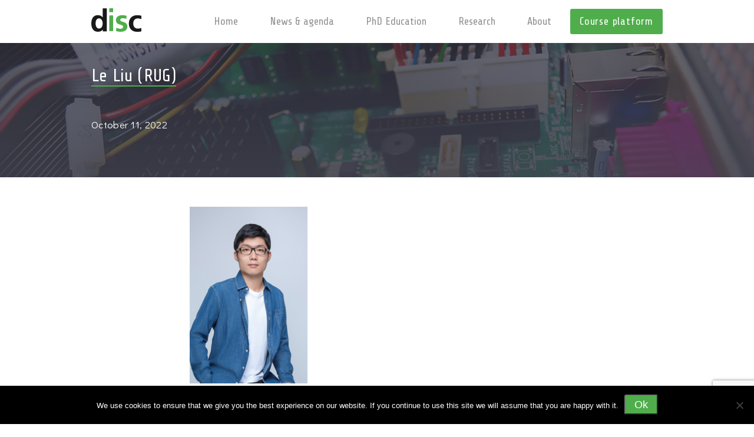

--- FILE ---
content_type: text/html; charset=UTF-8
request_url: https://disc.tudelft.nl/newsletter/newsletter-october-2022/le-liu-rug/
body_size: 9652
content:
<!DOCTYPE html>
<!-- Website gemaakt door Ivaldi ~ www.ivaldi.nl -->
<!--[if IE 8 ]>    <html class="ie ie8 no-js" lang="en-US"> <![endif]-->
<!--[if IE 9 ]>    <html class="ie ie9 no-js" lang="en-US"> <![endif]-->
<!--[if gt IE 9]><!--><html class="no-js" lang="en-US"><!--<![endif]-->

<head>

<title>Le Liu (RUG) - DISC</title>
<base href="https://disc.tudelft.nl/wp-content/themes/disc/">
<meta charset="UTF-8">
<script type="text/javascript">
/* <![CDATA[ */
var gform;gform||(document.addEventListener("gform_main_scripts_loaded",function(){gform.scriptsLoaded=!0}),document.addEventListener("gform/theme/scripts_loaded",function(){gform.themeScriptsLoaded=!0}),window.addEventListener("DOMContentLoaded",function(){gform.domLoaded=!0}),gform={domLoaded:!1,scriptsLoaded:!1,themeScriptsLoaded:!1,isFormEditor:()=>"function"==typeof InitializeEditor,callIfLoaded:function(o){return!(!gform.domLoaded||!gform.scriptsLoaded||!gform.themeScriptsLoaded&&!gform.isFormEditor()||(gform.isFormEditor()&&console.warn("The use of gform.initializeOnLoaded() is deprecated in the form editor context and will be removed in Gravity Forms 3.1."),o(),0))},initializeOnLoaded:function(o){gform.callIfLoaded(o)||(document.addEventListener("gform_main_scripts_loaded",()=>{gform.scriptsLoaded=!0,gform.callIfLoaded(o)}),document.addEventListener("gform/theme/scripts_loaded",()=>{gform.themeScriptsLoaded=!0,gform.callIfLoaded(o)}),window.addEventListener("DOMContentLoaded",()=>{gform.domLoaded=!0,gform.callIfLoaded(o)}))},hooks:{action:{},filter:{}},addAction:function(o,r,e,t){gform.addHook("action",o,r,e,t)},addFilter:function(o,r,e,t){gform.addHook("filter",o,r,e,t)},doAction:function(o){gform.doHook("action",o,arguments)},applyFilters:function(o){return gform.doHook("filter",o,arguments)},removeAction:function(o,r){gform.removeHook("action",o,r)},removeFilter:function(o,r,e){gform.removeHook("filter",o,r,e)},addHook:function(o,r,e,t,n){null==gform.hooks[o][r]&&(gform.hooks[o][r]=[]);var d=gform.hooks[o][r];null==n&&(n=r+"_"+d.length),gform.hooks[o][r].push({tag:n,callable:e,priority:t=null==t?10:t})},doHook:function(r,o,e){var t;if(e=Array.prototype.slice.call(e,1),null!=gform.hooks[r][o]&&((o=gform.hooks[r][o]).sort(function(o,r){return o.priority-r.priority}),o.forEach(function(o){"function"!=typeof(t=o.callable)&&(t=window[t]),"action"==r?t.apply(null,e):e[0]=t.apply(null,e)})),"filter"==r)return e[0]},removeHook:function(o,r,t,n){var e;null!=gform.hooks[o][r]&&(e=(e=gform.hooks[o][r]).filter(function(o,r,e){return!!(null!=n&&n!=o.tag||null!=t&&t!=o.priority)}),gform.hooks[o][r]=e)}});
/* ]]> */
</script>

<meta name="viewport" content="width=device-width, initial-scale=1">
<link href='https://fonts.googleapis.com/css?family=Share+Tech' rel='stylesheet' type='text/css'>
<link href='https://fonts.googleapis.com/css?family=Didact+Gothic' rel='stylesheet' type='text/css'>
<meta name='robots' content='index, follow, max-image-preview:large, max-snippet:-1, max-video-preview:-1' />

	<!-- This site is optimized with the Yoast SEO plugin v26.7 - https://yoast.com/wordpress/plugins/seo/ -->
	<link rel="canonical" href="https://disc.tudelft.nl/newsletter/newsletter-october-2022/le-liu-rug/" />
	<meta property="og:locale" content="en_US" />
	<meta property="og:type" content="article" />
	<meta property="og:title" content="Le Liu (RUG) - DISC" />
	<meta property="og:url" content="https://disc.tudelft.nl/newsletter/newsletter-october-2022/le-liu-rug/" />
	<meta property="og:site_name" content="DISC" />
	<meta property="og:image" content="https://disc.tudelft.nl/newsletter/newsletter-october-2022/le-liu-rug" />
	<meta property="og:image:width" content="1277" />
	<meta property="og:image:height" content="1920" />
	<meta property="og:image:type" content="image/png" />
	<meta name="twitter:card" content="summary_large_image" />
	<script type="application/ld+json" class="yoast-schema-graph">{"@context":"https://schema.org","@graph":[{"@type":"WebPage","@id":"https://disc.tudelft.nl/newsletter/newsletter-october-2022/le-liu-rug/","url":"https://disc.tudelft.nl/newsletter/newsletter-october-2022/le-liu-rug/","name":"Le Liu (RUG) - DISC","isPartOf":{"@id":"https://disc.tudelft.nl/#website"},"primaryImageOfPage":{"@id":"https://disc.tudelft.nl/newsletter/newsletter-october-2022/le-liu-rug/#primaryimage"},"image":{"@id":"https://disc.tudelft.nl/newsletter/newsletter-october-2022/le-liu-rug/#primaryimage"},"thumbnailUrl":"https://disc.tudelft.nl/wp-content/uploads/2022/10/Le-Liu-RUG.png","datePublished":"2022-10-11T11:44:00+00:00","breadcrumb":{"@id":"https://disc.tudelft.nl/newsletter/newsletter-october-2022/le-liu-rug/#breadcrumb"},"inLanguage":"en-US","potentialAction":[{"@type":"ReadAction","target":["https://disc.tudelft.nl/newsletter/newsletter-october-2022/le-liu-rug/"]}]},{"@type":"ImageObject","inLanguage":"en-US","@id":"https://disc.tudelft.nl/newsletter/newsletter-october-2022/le-liu-rug/#primaryimage","url":"https://disc.tudelft.nl/wp-content/uploads/2022/10/Le-Liu-RUG.png","contentUrl":"https://disc.tudelft.nl/wp-content/uploads/2022/10/Le-Liu-RUG.png","width":1277,"height":1920},{"@type":"BreadcrumbList","@id":"https://disc.tudelft.nl/newsletter/newsletter-october-2022/le-liu-rug/#breadcrumb","itemListElement":[{"@type":"ListItem","position":1,"name":"Home","item":"https://disc.tudelft.nl/"},{"@type":"ListItem","position":2,"name":"Newsletter October 2022","item":"https://disc.tudelft.nl/newsletter/newsletter-october-2022/"},{"@type":"ListItem","position":3,"name":"Le Liu (RUG)"}]},{"@type":"WebSite","@id":"https://disc.tudelft.nl/#website","url":"https://disc.tudelft.nl/","name":"DISC","description":"Just another WordPress site","potentialAction":[{"@type":"SearchAction","target":{"@type":"EntryPoint","urlTemplate":"https://disc.tudelft.nl/?s={search_term_string}"},"query-input":{"@type":"PropertyValueSpecification","valueRequired":true,"valueName":"search_term_string"}}],"inLanguage":"en-US"}]}</script>
	<!-- / Yoast SEO plugin. -->


<link rel="alternate" type="application/rss+xml" title="DISC &raquo; Feed" href="https://disc.tudelft.nl/feed/" />
<link rel="alternate" type="application/rss+xml" title="DISC &raquo; Comments Feed" href="https://disc.tudelft.nl/comments/feed/" />
<link rel="alternate" title="oEmbed (JSON)" type="application/json+oembed" href="https://disc.tudelft.nl/wp-json/oembed/1.0/embed?url=https%3A%2F%2Fdisc.tudelft.nl%2Fnewsletter%2Fnewsletter-october-2022%2Fle-liu-rug%2F" />
<link rel="alternate" title="oEmbed (XML)" type="text/xml+oembed" href="https://disc.tudelft.nl/wp-json/oembed/1.0/embed?url=https%3A%2F%2Fdisc.tudelft.nl%2Fnewsletter%2Fnewsletter-october-2022%2Fle-liu-rug%2F&#038;format=xml" />
<style id='wp-img-auto-sizes-contain-inline-css' type='text/css'>
img:is([sizes=auto i],[sizes^="auto," i]){contain-intrinsic-size:3000px 1500px}
/*# sourceURL=wp-img-auto-sizes-contain-inline-css */
</style>
<style id='wp-emoji-styles-inline-css' type='text/css'>

	img.wp-smiley, img.emoji {
		display: inline !important;
		border: none !important;
		box-shadow: none !important;
		height: 1em !important;
		width: 1em !important;
		margin: 0 0.07em !important;
		vertical-align: -0.1em !important;
		background: none !important;
		padding: 0 !important;
	}
/*# sourceURL=wp-emoji-styles-inline-css */
</style>
<link rel='stylesheet' id='cookie-notice-front-css' href='https://disc.tudelft.nl/wp-content/plugins/cookie-notice/css/front.min.css?ver=2.5.11' type='text/css' media='all' />
<link rel='stylesheet' id='style-css' href='https://disc.tudelft.nl/wp-content/themes/disc/style.css?ver=6.9' type='text/css' media='all' />
<script type="text/javascript" id="cookie-notice-front-js-before">
/* <![CDATA[ */
var cnArgs = {"ajaxUrl":"https:\/\/disc.tudelft.nl\/wp-admin\/admin-ajax.php","nonce":"43123fdc97","hideEffect":"fade","position":"bottom","onScroll":false,"onScrollOffset":100,"onClick":false,"cookieName":"cookie_notice_accepted","cookieTime":2592000,"cookieTimeRejected":2592000,"globalCookie":false,"redirection":false,"cache":false,"revokeCookies":false,"revokeCookiesOpt":"automatic"};

//# sourceURL=cookie-notice-front-js-before
/* ]]> */
</script>
<script type="text/javascript" src="https://disc.tudelft.nl/wp-content/plugins/cookie-notice/js/front.min.js?ver=2.5.11" id="cookie-notice-front-js"></script>
<script type="text/javascript" src="https://disc.tudelft.nl/wp-content/themes/disc/lib/modernizr/modernizr.js?ver=6.9" id="modernizr-js"></script>
<script type="text/javascript" src="https://disc.tudelft.nl/wp-content/themes/disc/lib/jquery/dist/jquery.min.js?ver=6.9" id="jquery-js"></script>
<script type="text/javascript" src="https://disc.tudelft.nl/wp-content/themes/disc/lib/slick-carousel/slick/slick.min.js?ver=6.9" id="slick-js"></script>
<script type="text/javascript" src="https://disc.tudelft.nl/wp-content/themes/disc/lib/photo-swipe/lib/photoswipe-ui-default.js?ver=6.9" id="photoswipe-ui-js"></script>
<script type="text/javascript" src="https://disc.tudelft.nl/wp-content/themes/disc/lib/photo-swipe/lib/photoswipe.min.js?ver=6.9" id="photoswipe-lib-js"></script>
<script type="text/javascript" src="https://disc.tudelft.nl/wp-content/themes/disc/lib/photo-swipe/js/photoswipe.js?ver=6.9" id="photoswipe-js"></script>
<script type="text/javascript" src="https://disc.tudelft.nl/wp-content/themes/disc/js/main.js?ver=6.9" id="main-js"></script>
<link rel="https://api.w.org/" href="https://disc.tudelft.nl/wp-json/" /><link rel="alternate" title="JSON" type="application/json" href="https://disc.tudelft.nl/wp-json/wp/v2/media/4399" /><link rel='shortlink' href='https://disc.tudelft.nl/?p=4399' />
<link rel="icon" href="https://disc.tudelft.nl/wp-content/uploads/2015/12/cropped-disc_logo_fc_small-314x235-1-32x32.jpg" sizes="32x32" />
<link rel="icon" href="https://disc.tudelft.nl/wp-content/uploads/2015/12/cropped-disc_logo_fc_small-314x235-1-192x192.jpg" sizes="192x192" />
<link rel="apple-touch-icon" href="https://disc.tudelft.nl/wp-content/uploads/2015/12/cropped-disc_logo_fc_small-314x235-1-180x180.jpg" />
<meta name="msapplication-TileImage" content="https://disc.tudelft.nl/wp-content/uploads/2015/12/cropped-disc_logo_fc_small-314x235-1-270x270.jpg" />

<link rel='stylesheet' id='gforms_reset_css-css' href='https://disc.tudelft.nl/wp-content/plugins/gravityforms/legacy/css/formreset.min.css?ver=2.9.25' type='text/css' media='all' />
<link rel='stylesheet' id='gforms_formsmain_css-css' href='https://disc.tudelft.nl/wp-content/plugins/gravityforms/legacy/css/formsmain.min.css?ver=2.9.25' type='text/css' media='all' />
<link rel='stylesheet' id='gforms_ready_class_css-css' href='https://disc.tudelft.nl/wp-content/plugins/gravityforms/legacy/css/readyclass.min.css?ver=2.9.25' type='text/css' media='all' />
<link rel='stylesheet' id='gforms_browsers_css-css' href='https://disc.tudelft.nl/wp-content/plugins/gravityforms/legacy/css/browsers.min.css?ver=2.9.25' type='text/css' media='all' />
</head>

<body class="attachment wp-singular attachment-template-default single single-attachment postid-4399 attachmentid-4399 attachment-png wp-theme-disc cookies-not-set">
	<div class="c-menu-container">
		<div class="row">
			<div class="medium-12 columns">
				<div class="c-nav-container__logo">
					<a href="https://disc.tudelft.nl"><img src="https://disc.tudelft.nl/wp-content/themes/disc/img/logo.png" onload="this.width/=2;" /></a>
				</div>
				<a class="nav-toggle" href="#">
					<span></span>
				</a>
				<nav class="c-nav">
					<a class="c-nav__close show-for-small-only">Close menu<i class="fa fa-times"></i></a>
					<a href="http://disc-courseplatform.nl/" class="right o-button o-button--ib o-button--on-light o-button--tiny u-medium-mlm">Course platform</a>
					<ul id="menu-main-menu" class="menu"><li id="menu-item-6" class="menu-item menu-item-type-post_type menu-item-object-page menu-item-home menu-item-6"><a href="https://disc.tudelft.nl/">Home</a></li>
<li id="menu-item-717" class="menu-item menu-item-type-post_type menu-item-object-page menu-item-717"><a href="https://disc.tudelft.nl/news-agenda/">News &#038; agenda</a></li>
<li id="menu-item-17" class="menu-item menu-item-type-post_type menu-item-object-page menu-item-17"><a href="https://disc.tudelft.nl/education/">PhD Education</a></li>
<li id="menu-item-16" class="menu-item menu-item-type-post_type menu-item-object-page menu-item-16"><a href="https://disc.tudelft.nl/research/">Research</a></li>
<li id="menu-item-237" class="menu-item menu-item-type-post_type menu-item-object-page menu-item-237"><a href="https://disc.tudelft.nl/about/">About</a></li>
</ul>				</nav>
			</div>
		</div>
	</div>


	<header class="c-header-container c-header-container--content" style="background-image: url('img/bg-header-home.png');">
		<div class="row">
			<div class="medium-12 columns">
				<div class="c-header">
					<h1 class="c-header__title c-header__title--content"><span>Le Liu (RUG)</span></h1>
					<div class="c-header__text c-header__text--content">
						October 11, 2022					</div>
				</div>
			</div>
		</div>
	</header>

	<div class="row u-small-pbxxl u-small-ptxxl">
		<div class="medium-8 medium-offset-2 columns">
							
					<article class="wp-editor post-4399 attachment type-attachment status-inherit hentry">

						<p class="attachment"><a href='https://disc.tudelft.nl/wp-content/uploads/2022/10/Le-Liu-RUG.png'><img fetchpriority="high" decoding="async" width="200" height="300" src="https://disc.tudelft.nl/wp-content/uploads/2022/10/Le-Liu-RUG-200x300.png" class="attachment-medium size-medium" alt="" srcset="https://disc.tudelft.nl/wp-content/uploads/2022/10/Le-Liu-RUG-200x300.png 200w, https://disc.tudelft.nl/wp-content/uploads/2022/10/Le-Liu-RUG-681x1024.png 681w, https://disc.tudelft.nl/wp-content/uploads/2022/10/Le-Liu-RUG-768x1155.png 768w, https://disc.tudelft.nl/wp-content/uploads/2022/10/Le-Liu-RUG-1022x1536.png 1022w, https://disc.tudelft.nl/wp-content/uploads/2022/10/Le-Liu-RUG.png 1277w" sizes="(max-width: 200px) 100vw, 200px" /></a></p>

					</article>
									</div>
	</div>


	<footer class="c-footer">
		<div class="row">
			<div class="medium-6 large-4 columns">
				<div class="c-footer__disclogo"></div>
				<div class="c-footer__text"><p>Dutch Institute of Systems and Control: a nation-wide institute that links all academic research groups in systems and control theory and engineering in the Netherlands. </p>
</div>
			</div>
			<div class="medium-6 large-4 columns">
				<div class="c-footer__contact">
					<h5 class="c-footer__title">Contact us</h5>
					<div class="c-footer__text"><p>Mekelweg 2<br />
2628 CD Delft<br />
The Netherlands<br />
(+31)-15-2781174</p>
</div>
					<div class="c-footer__contact__mail"><span><i class="fa fa-envelope-o"></i></span><a href="mailto:secr-disc-me@tudelft.nl">secr-disc-me@tudelft.nl</a></div>
				</div>
			</div>
			<div class=" medium-12 large-4 columns">
				<h5 class="c-footer__title">Newsletter</h5>
				
                <div class='gf_browser_chrome gform_wrapper gform_legacy_markup_wrapper gform-theme--no-framework' data-form-theme='legacy' data-form-index='0' id='gform_wrapper_1' ><div id='gf_1' class='gform_anchor' tabindex='-1'></div><form method='post' enctype='multipart/form-data' target='gform_ajax_frame_1' id='gform_1'  action='/newsletter/newsletter-october-2022/le-liu-rug/#gf_1' data-formid='1' novalidate>
                        <div class='gform-body gform_body'><ul id='gform_fields_1' class='gform_fields top_label form_sublabel_below description_below validation_below'><li id="field_1_3" class="gfield gfield--type-text field_sublabel_below gfield--no-description field_description_below hidden_label field_validation_below gfield_visibility_visible"  ><label class='gfield_label gform-field-label' for='input_1_3'>Untitled</label><div class='ginput_container ginput_container_text'><input name='input_3' id='input_1_3' type='text' value='' class='large'   tabindex='49' placeholder='Name'  aria-invalid="false"   /></div></li><li id="field_1_2" class="gfield gfield--type-email mail field_sublabel_below gfield--no-description field_description_below hidden_label field_validation_below gfield_visibility_visible"  ><label class='gfield_label gform-field-label' for='input_1_2'>Email</label><div class='ginput_container ginput_container_email'>
                            <input name='input_2' id='input_1_2' type='email' value='' class='large' tabindex='50'  placeholder='E-mail'  aria-invalid="false"  />
                        </div></li><li id="field_1_4" class="gfield gfield--type-captcha gfield--width-full field_sublabel_below gfield--no-description field_description_below field_validation_below gfield_visibility_visible"  ><label class='gfield_label gform-field-label screen-reader-text' for='input_1_4'></label><div id='input_1_4' class='ginput_container ginput_recaptcha' data-sitekey='6Lfu1LcmAAAAAMnLHk1yvSClYgnm3iEOfRkgEaE-'  data-theme='light' data-tabindex='-1' data-size='invisible' data-badge='bottomright'></div></li></ul></div>
        <div class='gform-footer gform_footer top_label'> <input type='submit' id='gform_submit_button_1' class='gform_button button' onclick='gform.submission.handleButtonClick(this);' data-submission-type='submit' value='Submit' tabindex='51' /> <input type='hidden' name='gform_ajax' value='form_id=1&amp;title=&amp;description=&amp;tabindex=49&amp;theme=legacy&amp;styles=[]&amp;hash=302a365e473967cb87a7de6216769ece' />
            <input type='hidden' class='gform_hidden' name='gform_submission_method' data-js='gform_submission_method_1' value='iframe' />
            <input type='hidden' class='gform_hidden' name='gform_theme' data-js='gform_theme_1' id='gform_theme_1' value='legacy' />
            <input type='hidden' class='gform_hidden' name='gform_style_settings' data-js='gform_style_settings_1' id='gform_style_settings_1' value='[]' />
            <input type='hidden' class='gform_hidden' name='is_submit_1' value='1' />
            <input type='hidden' class='gform_hidden' name='gform_submit' value='1' />
            
            <input type='hidden' class='gform_hidden' name='gform_unique_id' value='' />
            <input type='hidden' class='gform_hidden' name='state_1' value='WyJbXSIsIjA5NzJlMTc0MjViZTE5N2RmMmMxMDUzZTU3M2MyMWY3Il0=' />
            <input type='hidden' autocomplete='off' class='gform_hidden' name='gform_target_page_number_1' id='gform_target_page_number_1' value='0' />
            <input type='hidden' autocomplete='off' class='gform_hidden' name='gform_source_page_number_1' id='gform_source_page_number_1' value='1' />
            <input type='hidden' name='gform_field_values' value='' />
            
        </div>
                        </form>
                        </div>
		                <iframe style='display:none;width:0px;height:0px;' src='about:blank' name='gform_ajax_frame_1' id='gform_ajax_frame_1' title='This iframe contains the logic required to handle Ajax powered Gravity Forms.'></iframe>
		                <script type="text/javascript">
/* <![CDATA[ */
 gform.initializeOnLoaded( function() {gformInitSpinner( 1, 'https://disc.tudelft.nl/wp-content/plugins/gravityforms/images/spinner.svg', true );jQuery('#gform_ajax_frame_1').on('load',function(){var contents = jQuery(this).contents().find('*').html();var is_postback = contents.indexOf('GF_AJAX_POSTBACK') >= 0;if(!is_postback){return;}var form_content = jQuery(this).contents().find('#gform_wrapper_1');var is_confirmation = jQuery(this).contents().find('#gform_confirmation_wrapper_1').length > 0;var is_redirect = contents.indexOf('gformRedirect(){') >= 0;var is_form = form_content.length > 0 && ! is_redirect && ! is_confirmation;var mt = parseInt(jQuery('html').css('margin-top'), 10) + parseInt(jQuery('body').css('margin-top'), 10) + 100;if(is_form){jQuery('#gform_wrapper_1').html(form_content.html());if(form_content.hasClass('gform_validation_error')){jQuery('#gform_wrapper_1').addClass('gform_validation_error');} else {jQuery('#gform_wrapper_1').removeClass('gform_validation_error');}setTimeout( function() { /* delay the scroll by 50 milliseconds to fix a bug in chrome */ jQuery(document).scrollTop(jQuery('#gform_wrapper_1').offset().top - mt); }, 50 );if(window['gformInitDatepicker']) {gformInitDatepicker();}if(window['gformInitPriceFields']) {gformInitPriceFields();}var current_page = jQuery('#gform_source_page_number_1').val();gformInitSpinner( 1, 'https://disc.tudelft.nl/wp-content/plugins/gravityforms/images/spinner.svg', true );jQuery(document).trigger('gform_page_loaded', [1, current_page]);window['gf_submitting_1'] = false;}else if(!is_redirect){var confirmation_content = jQuery(this).contents().find('.GF_AJAX_POSTBACK').html();if(!confirmation_content){confirmation_content = contents;}jQuery('#gform_wrapper_1').replaceWith(confirmation_content);jQuery(document).scrollTop(jQuery('#gf_1').offset().top - mt);jQuery(document).trigger('gform_confirmation_loaded', [1]);window['gf_submitting_1'] = false;wp.a11y.speak(jQuery('#gform_confirmation_message_1').text());}else{jQuery('#gform_1').append(contents);if(window['gformRedirect']) {gformRedirect();}}jQuery(document).trigger("gform_pre_post_render", [{ formId: "1", currentPage: "current_page", abort: function() { this.preventDefault(); } }]);        if (event && event.defaultPrevented) {                return;        }        const gformWrapperDiv = document.getElementById( "gform_wrapper_1" );        if ( gformWrapperDiv ) {            const visibilitySpan = document.createElement( "span" );            visibilitySpan.id = "gform_visibility_test_1";            gformWrapperDiv.insertAdjacentElement( "afterend", visibilitySpan );        }        const visibilityTestDiv = document.getElementById( "gform_visibility_test_1" );        let postRenderFired = false;        function triggerPostRender() {            if ( postRenderFired ) {                return;            }            postRenderFired = true;            gform.core.triggerPostRenderEvents( 1, current_page );            if ( visibilityTestDiv ) {                visibilityTestDiv.parentNode.removeChild( visibilityTestDiv );            }        }        function debounce( func, wait, immediate ) {            var timeout;            return function() {                var context = this, args = arguments;                var later = function() {                    timeout = null;                    if ( !immediate ) func.apply( context, args );                };                var callNow = immediate && !timeout;                clearTimeout( timeout );                timeout = setTimeout( later, wait );                if ( callNow ) func.apply( context, args );            };        }        const debouncedTriggerPostRender = debounce( function() {            triggerPostRender();        }, 200 );        if ( visibilityTestDiv && visibilityTestDiv.offsetParent === null ) {            const observer = new MutationObserver( ( mutations ) => {                mutations.forEach( ( mutation ) => {                    if ( mutation.type === 'attributes' && visibilityTestDiv.offsetParent !== null ) {                        debouncedTriggerPostRender();                        observer.disconnect();                    }                });            });            observer.observe( document.body, {                attributes: true,                childList: false,                subtree: true,                attributeFilter: [ 'style', 'class' ],            });        } else {            triggerPostRender();        }    } );} ); 
/* ]]> */
</script>
			</div>
		</div>
	</footer>
	<div class="c-footer__copyright">
		<div class="row">
			<div class="medium-12 columns">
				<div class="c-footer__copyright-content">
					&copy;2026 DISC				</div>
			</div>
		</div>
	</div>

	<script type="speculationrules">
{"prefetch":[{"source":"document","where":{"and":[{"href_matches":"/*"},{"not":{"href_matches":["/wp-*.php","/wp-admin/*","/wp-content/uploads/*","/wp-content/*","/wp-content/plugins/*","/wp-content/themes/disc/*","/*\\?(.+)"]}},{"not":{"selector_matches":"a[rel~=\"nofollow\"]"}},{"not":{"selector_matches":".no-prefetch, .no-prefetch a"}}]},"eagerness":"conservative"}]}
</script>
<div class="pswp" tabindex="-1" role="dialog" aria-hidden="true">
				<div class="pswp__bg"></div>
    			<div class="pswp__scroll-wrap">
			        <div class="pswp__container">
			            <div class="pswp__item"></div>
			            <div class="pswp__item"></div>
			            <div class="pswp__item"></div>
			        </div>
			        <div class="pswp__ui pswp__ui--hidden">
			            <div class="pswp__top-bar">
			                <div class="pswp__counter"></div>
			                <button class="pswp__button pswp__button--close" title="Close (Esc)"></button>
			                <button class="pswp__button pswp__button--share" title="Share"></button>
			                <button class="pswp__button pswp__button--fs" title="Toggle fullscreen"></button>
			                <button class="pswp__button pswp__button--zoom" title="Zoom in/out"></button>
			                <div class="pswp__preloader">
			                    <div class="pswp__preloader__icn">
			                     	<div class="pswp__preloader__cut">
		                        		<div class="pswp__preloader__donut"></div>
			                      	</div>
			                    </div>
			                </div>
			            </div>
			            <div class="pswp__share-modal pswp__share-modal--hidden pswp__single-tap">
			                <div class="pswp__share-tooltip"></div>
			            </div>
			            <button class="pswp__button pswp__button--arrow--left" title="Previous (arrow left)">
			            </button>
			            <button class="pswp__button pswp__button--arrow--right" title="Next (arrow right)">
			            </button>
			            <div class="pswp__caption">
			                <div class="pswp__caption__center"></div>
			            </div>
			        </div>
			    </div>
			</div><script type="text/javascript" src="https://disc.tudelft.nl/wp-includes/js/dist/dom-ready.min.js?ver=f77871ff7694fffea381" id="wp-dom-ready-js"></script>
<script type="text/javascript" src="https://disc.tudelft.nl/wp-includes/js/dist/hooks.min.js?ver=dd5603f07f9220ed27f1" id="wp-hooks-js"></script>
<script type="text/javascript" src="https://disc.tudelft.nl/wp-includes/js/dist/i18n.min.js?ver=c26c3dc7bed366793375" id="wp-i18n-js"></script>
<script type="text/javascript" id="wp-i18n-js-after">
/* <![CDATA[ */
wp.i18n.setLocaleData( { 'text direction\u0004ltr': [ 'ltr' ] } );
//# sourceURL=wp-i18n-js-after
/* ]]> */
</script>
<script type="text/javascript" src="https://disc.tudelft.nl/wp-includes/js/dist/a11y.min.js?ver=cb460b4676c94bd228ed" id="wp-a11y-js"></script>
<script type="text/javascript" defer='defer' src="https://disc.tudelft.nl/wp-content/plugins/gravityforms/js/jquery.json.min.js?ver=2.9.25" id="gform_json-js"></script>
<script type="text/javascript" id="gform_gravityforms-js-extra">
/* <![CDATA[ */
var gform_i18n = {"datepicker":{"days":{"monday":"Mo","tuesday":"Tu","wednesday":"We","thursday":"Th","friday":"Fr","saturday":"Sa","sunday":"Su"},"months":{"january":"January","february":"February","march":"March","april":"April","may":"May","june":"June","july":"July","august":"August","september":"September","october":"October","november":"November","december":"December"},"firstDay":1,"iconText":"Select date"}};
var gf_legacy_multi = [];
var gform_gravityforms = {"strings":{"invalid_file_extension":"This type of file is not allowed. Must be one of the following:","delete_file":"Delete this file","in_progress":"in progress","file_exceeds_limit":"File exceeds size limit","illegal_extension":"This type of file is not allowed.","max_reached":"Maximum number of files reached","unknown_error":"There was a problem while saving the file on the server","currently_uploading":"Please wait for the uploading to complete","cancel":"Cancel","cancel_upload":"Cancel this upload","cancelled":"Cancelled","error":"Error","message":"Message"},"vars":{"images_url":"https://disc.tudelft.nl/wp-content/plugins/gravityforms/images"}};
var gf_global = {"gf_currency_config":{"name":"Euro","symbol_left":"","symbol_right":"&#8364;","symbol_padding":" ","thousand_separator":".","decimal_separator":",","decimals":2,"code":"EUR"},"base_url":"https://disc.tudelft.nl/wp-content/plugins/gravityforms","number_formats":[],"spinnerUrl":"https://disc.tudelft.nl/wp-content/plugins/gravityforms/images/spinner.svg","version_hash":"1de44d871bbe535b98b4f8b3d09a85ea","strings":{"newRowAdded":"New row added.","rowRemoved":"Row removed","formSaved":"The form has been saved.  The content contains the link to return and complete the form."}};
//# sourceURL=gform_gravityforms-js-extra
/* ]]> */
</script>
<script type="text/javascript" defer='defer' src="https://disc.tudelft.nl/wp-content/plugins/gravityforms/js/gravityforms.min.js?ver=2.9.25" id="gform_gravityforms-js"></script>
<script type="text/javascript" defer='defer' src="https://www.google.com/recaptcha/api.js?hl=en&amp;ver=6.9#038;render=explicit" id="gform_recaptcha-js"></script>
<script type="text/javascript" defer='defer' src="https://disc.tudelft.nl/wp-content/plugins/gravityforms/js/placeholders.jquery.min.js?ver=2.9.25" id="gform_placeholder-js"></script>
<script type="text/javascript" defer='defer' src="https://disc.tudelft.nl/wp-content/plugins/gravityforms/assets/js/dist/utils.min.js?ver=48a3755090e76a154853db28fc254681" id="gform_gravityforms_utils-js"></script>
<script type="text/javascript" defer='defer' src="https://disc.tudelft.nl/wp-content/plugins/gravityforms/assets/js/dist/vendor-theme.min.js?ver=4f8b3915c1c1e1a6800825abd64b03cb" id="gform_gravityforms_theme_vendors-js"></script>
<script type="text/javascript" id="gform_gravityforms_theme-js-extra">
/* <![CDATA[ */
var gform_theme_config = {"common":{"form":{"honeypot":{"version_hash":"1de44d871bbe535b98b4f8b3d09a85ea"},"ajax":{"ajaxurl":"https://disc.tudelft.nl/wp-admin/admin-ajax.php","ajax_submission_nonce":"b13963c900","i18n":{"step_announcement":"Step %1$s of %2$s, %3$s","unknown_error":"There was an unknown error processing your request. Please try again."}}}},"hmr_dev":"","public_path":"https://disc.tudelft.nl/wp-content/plugins/gravityforms/assets/js/dist/","config_nonce":"41dddbdde7"};
//# sourceURL=gform_gravityforms_theme-js-extra
/* ]]> */
</script>
<script type="text/javascript" defer='defer' src="https://disc.tudelft.nl/wp-content/plugins/gravityforms/assets/js/dist/scripts-theme.min.js?ver=244d9e312b90e462b62b2d9b9d415753" id="gform_gravityforms_theme-js"></script>
<script id="wp-emoji-settings" type="application/json">
{"baseUrl":"https://s.w.org/images/core/emoji/17.0.2/72x72/","ext":".png","svgUrl":"https://s.w.org/images/core/emoji/17.0.2/svg/","svgExt":".svg","source":{"concatemoji":"https://disc.tudelft.nl/wp-includes/js/wp-emoji-release.min.js?ver=6.9"}}
</script>
<script type="module">
/* <![CDATA[ */
/*! This file is auto-generated */
const a=JSON.parse(document.getElementById("wp-emoji-settings").textContent),o=(window._wpemojiSettings=a,"wpEmojiSettingsSupports"),s=["flag","emoji"];function i(e){try{var t={supportTests:e,timestamp:(new Date).valueOf()};sessionStorage.setItem(o,JSON.stringify(t))}catch(e){}}function c(e,t,n){e.clearRect(0,0,e.canvas.width,e.canvas.height),e.fillText(t,0,0);t=new Uint32Array(e.getImageData(0,0,e.canvas.width,e.canvas.height).data);e.clearRect(0,0,e.canvas.width,e.canvas.height),e.fillText(n,0,0);const a=new Uint32Array(e.getImageData(0,0,e.canvas.width,e.canvas.height).data);return t.every((e,t)=>e===a[t])}function p(e,t){e.clearRect(0,0,e.canvas.width,e.canvas.height),e.fillText(t,0,0);var n=e.getImageData(16,16,1,1);for(let e=0;e<n.data.length;e++)if(0!==n.data[e])return!1;return!0}function u(e,t,n,a){switch(t){case"flag":return n(e,"\ud83c\udff3\ufe0f\u200d\u26a7\ufe0f","\ud83c\udff3\ufe0f\u200b\u26a7\ufe0f")?!1:!n(e,"\ud83c\udde8\ud83c\uddf6","\ud83c\udde8\u200b\ud83c\uddf6")&&!n(e,"\ud83c\udff4\udb40\udc67\udb40\udc62\udb40\udc65\udb40\udc6e\udb40\udc67\udb40\udc7f","\ud83c\udff4\u200b\udb40\udc67\u200b\udb40\udc62\u200b\udb40\udc65\u200b\udb40\udc6e\u200b\udb40\udc67\u200b\udb40\udc7f");case"emoji":return!a(e,"\ud83e\u1fac8")}return!1}function f(e,t,n,a){let r;const o=(r="undefined"!=typeof WorkerGlobalScope&&self instanceof WorkerGlobalScope?new OffscreenCanvas(300,150):document.createElement("canvas")).getContext("2d",{willReadFrequently:!0}),s=(o.textBaseline="top",o.font="600 32px Arial",{});return e.forEach(e=>{s[e]=t(o,e,n,a)}),s}function r(e){var t=document.createElement("script");t.src=e,t.defer=!0,document.head.appendChild(t)}a.supports={everything:!0,everythingExceptFlag:!0},new Promise(t=>{let n=function(){try{var e=JSON.parse(sessionStorage.getItem(o));if("object"==typeof e&&"number"==typeof e.timestamp&&(new Date).valueOf()<e.timestamp+604800&&"object"==typeof e.supportTests)return e.supportTests}catch(e){}return null}();if(!n){if("undefined"!=typeof Worker&&"undefined"!=typeof OffscreenCanvas&&"undefined"!=typeof URL&&URL.createObjectURL&&"undefined"!=typeof Blob)try{var e="postMessage("+f.toString()+"("+[JSON.stringify(s),u.toString(),c.toString(),p.toString()].join(",")+"));",a=new Blob([e],{type:"text/javascript"});const r=new Worker(URL.createObjectURL(a),{name:"wpTestEmojiSupports"});return void(r.onmessage=e=>{i(n=e.data),r.terminate(),t(n)})}catch(e){}i(n=f(s,u,c,p))}t(n)}).then(e=>{for(const n in e)a.supports[n]=e[n],a.supports.everything=a.supports.everything&&a.supports[n],"flag"!==n&&(a.supports.everythingExceptFlag=a.supports.everythingExceptFlag&&a.supports[n]);var t;a.supports.everythingExceptFlag=a.supports.everythingExceptFlag&&!a.supports.flag,a.supports.everything||((t=a.source||{}).concatemoji?r(t.concatemoji):t.wpemoji&&t.twemoji&&(r(t.twemoji),r(t.wpemoji)))});
//# sourceURL=https://disc.tudelft.nl/wp-includes/js/wp-emoji-loader.min.js
/* ]]> */
</script>
<script type="text/javascript">
/* <![CDATA[ */
 gform.initializeOnLoaded( function() { jQuery(document).on('gform_post_render', function(event, formId, currentPage){if(formId == 1) {if(typeof Placeholders != 'undefined'){
                        Placeholders.enable();
                    }				gform.utils.addAsyncFilter('gform/submission/pre_submission', async (data) => {
				    const input = document.createElement('input');
				    input.type = 'hidden';
				    input.name = 'gf_zero_spam_key';
				    input.value = 'MZE46lPZ3vqZt88VanwThrSTeeGJipasGrBiExx2l816DQOkt2rxf1SWk0Ih5pqT';
				    input.setAttribute('autocomplete', 'new-password');
				    data.form.appendChild(input);
				
				    return data;
				});} } );jQuery(document).on('gform_post_conditional_logic', function(event, formId, fields, isInit){} ) } ); 
/* ]]> */
</script>
<script type="text/javascript">
/* <![CDATA[ */
 gform.initializeOnLoaded( function() {jQuery(document).trigger("gform_pre_post_render", [{ formId: "1", currentPage: "1", abort: function() { this.preventDefault(); } }]);        if (event && event.defaultPrevented) {                return;        }        const gformWrapperDiv = document.getElementById( "gform_wrapper_1" );        if ( gformWrapperDiv ) {            const visibilitySpan = document.createElement( "span" );            visibilitySpan.id = "gform_visibility_test_1";            gformWrapperDiv.insertAdjacentElement( "afterend", visibilitySpan );        }        const visibilityTestDiv = document.getElementById( "gform_visibility_test_1" );        let postRenderFired = false;        function triggerPostRender() {            if ( postRenderFired ) {                return;            }            postRenderFired = true;            gform.core.triggerPostRenderEvents( 1, 1 );            if ( visibilityTestDiv ) {                visibilityTestDiv.parentNode.removeChild( visibilityTestDiv );            }        }        function debounce( func, wait, immediate ) {            var timeout;            return function() {                var context = this, args = arguments;                var later = function() {                    timeout = null;                    if ( !immediate ) func.apply( context, args );                };                var callNow = immediate && !timeout;                clearTimeout( timeout );                timeout = setTimeout( later, wait );                if ( callNow ) func.apply( context, args );            };        }        const debouncedTriggerPostRender = debounce( function() {            triggerPostRender();        }, 200 );        if ( visibilityTestDiv && visibilityTestDiv.offsetParent === null ) {            const observer = new MutationObserver( ( mutations ) => {                mutations.forEach( ( mutation ) => {                    if ( mutation.type === 'attributes' && visibilityTestDiv.offsetParent !== null ) {                        debouncedTriggerPostRender();                        observer.disconnect();                    }                });            });            observer.observe( document.body, {                attributes: true,                childList: false,                subtree: true,                attributeFilter: [ 'style', 'class' ],            });        } else {            triggerPostRender();        }    } ); 
/* ]]> */
</script>

		<!-- Cookie Notice plugin v2.5.11 by Hu-manity.co https://hu-manity.co/ -->
		<div id="cookie-notice" role="dialog" class="cookie-notice-hidden cookie-revoke-hidden cn-position-bottom" aria-label="Cookie Notice" style="background-color: rgba(0,0,0,1);"><div class="cookie-notice-container" style="color: #fff"><span id="cn-notice-text" class="cn-text-container">We use cookies to ensure that we give you the best experience on our website. If you continue to use this site we will assume that you are happy with it.</span><span id="cn-notice-buttons" class="cn-buttons-container"><button id="cn-accept-cookie" data-cookie-set="accept" class="cn-set-cookie cn-button cn-button-custom o-label__link" aria-label="Ok">Ok</button></span><button type="button" id="cn-close-notice" data-cookie-set="accept" class="cn-close-icon" aria-label="No"></button></div>
			
		</div>
		<!-- / Cookie Notice plugin -->
</body>

</html>
<!-- \/\ -->


--- FILE ---
content_type: text/html; charset=utf-8
request_url: https://www.google.com/recaptcha/api2/anchor?ar=1&k=6Lfu1LcmAAAAAMnLHk1yvSClYgnm3iEOfRkgEaE-&co=aHR0cHM6Ly9kaXNjLnR1ZGVsZnQubmw6NDQz&hl=en&v=PoyoqOPhxBO7pBk68S4YbpHZ&theme=light&size=invisible&badge=bottomright&anchor-ms=20000&execute-ms=30000&cb=ymcoskgpfekj
body_size: 49333
content:
<!DOCTYPE HTML><html dir="ltr" lang="en"><head><meta http-equiv="Content-Type" content="text/html; charset=UTF-8">
<meta http-equiv="X-UA-Compatible" content="IE=edge">
<title>reCAPTCHA</title>
<style type="text/css">
/* cyrillic-ext */
@font-face {
  font-family: 'Roboto';
  font-style: normal;
  font-weight: 400;
  font-stretch: 100%;
  src: url(//fonts.gstatic.com/s/roboto/v48/KFO7CnqEu92Fr1ME7kSn66aGLdTylUAMa3GUBHMdazTgWw.woff2) format('woff2');
  unicode-range: U+0460-052F, U+1C80-1C8A, U+20B4, U+2DE0-2DFF, U+A640-A69F, U+FE2E-FE2F;
}
/* cyrillic */
@font-face {
  font-family: 'Roboto';
  font-style: normal;
  font-weight: 400;
  font-stretch: 100%;
  src: url(//fonts.gstatic.com/s/roboto/v48/KFO7CnqEu92Fr1ME7kSn66aGLdTylUAMa3iUBHMdazTgWw.woff2) format('woff2');
  unicode-range: U+0301, U+0400-045F, U+0490-0491, U+04B0-04B1, U+2116;
}
/* greek-ext */
@font-face {
  font-family: 'Roboto';
  font-style: normal;
  font-weight: 400;
  font-stretch: 100%;
  src: url(//fonts.gstatic.com/s/roboto/v48/KFO7CnqEu92Fr1ME7kSn66aGLdTylUAMa3CUBHMdazTgWw.woff2) format('woff2');
  unicode-range: U+1F00-1FFF;
}
/* greek */
@font-face {
  font-family: 'Roboto';
  font-style: normal;
  font-weight: 400;
  font-stretch: 100%;
  src: url(//fonts.gstatic.com/s/roboto/v48/KFO7CnqEu92Fr1ME7kSn66aGLdTylUAMa3-UBHMdazTgWw.woff2) format('woff2');
  unicode-range: U+0370-0377, U+037A-037F, U+0384-038A, U+038C, U+038E-03A1, U+03A3-03FF;
}
/* math */
@font-face {
  font-family: 'Roboto';
  font-style: normal;
  font-weight: 400;
  font-stretch: 100%;
  src: url(//fonts.gstatic.com/s/roboto/v48/KFO7CnqEu92Fr1ME7kSn66aGLdTylUAMawCUBHMdazTgWw.woff2) format('woff2');
  unicode-range: U+0302-0303, U+0305, U+0307-0308, U+0310, U+0312, U+0315, U+031A, U+0326-0327, U+032C, U+032F-0330, U+0332-0333, U+0338, U+033A, U+0346, U+034D, U+0391-03A1, U+03A3-03A9, U+03B1-03C9, U+03D1, U+03D5-03D6, U+03F0-03F1, U+03F4-03F5, U+2016-2017, U+2034-2038, U+203C, U+2040, U+2043, U+2047, U+2050, U+2057, U+205F, U+2070-2071, U+2074-208E, U+2090-209C, U+20D0-20DC, U+20E1, U+20E5-20EF, U+2100-2112, U+2114-2115, U+2117-2121, U+2123-214F, U+2190, U+2192, U+2194-21AE, U+21B0-21E5, U+21F1-21F2, U+21F4-2211, U+2213-2214, U+2216-22FF, U+2308-230B, U+2310, U+2319, U+231C-2321, U+2336-237A, U+237C, U+2395, U+239B-23B7, U+23D0, U+23DC-23E1, U+2474-2475, U+25AF, U+25B3, U+25B7, U+25BD, U+25C1, U+25CA, U+25CC, U+25FB, U+266D-266F, U+27C0-27FF, U+2900-2AFF, U+2B0E-2B11, U+2B30-2B4C, U+2BFE, U+3030, U+FF5B, U+FF5D, U+1D400-1D7FF, U+1EE00-1EEFF;
}
/* symbols */
@font-face {
  font-family: 'Roboto';
  font-style: normal;
  font-weight: 400;
  font-stretch: 100%;
  src: url(//fonts.gstatic.com/s/roboto/v48/KFO7CnqEu92Fr1ME7kSn66aGLdTylUAMaxKUBHMdazTgWw.woff2) format('woff2');
  unicode-range: U+0001-000C, U+000E-001F, U+007F-009F, U+20DD-20E0, U+20E2-20E4, U+2150-218F, U+2190, U+2192, U+2194-2199, U+21AF, U+21E6-21F0, U+21F3, U+2218-2219, U+2299, U+22C4-22C6, U+2300-243F, U+2440-244A, U+2460-24FF, U+25A0-27BF, U+2800-28FF, U+2921-2922, U+2981, U+29BF, U+29EB, U+2B00-2BFF, U+4DC0-4DFF, U+FFF9-FFFB, U+10140-1018E, U+10190-1019C, U+101A0, U+101D0-101FD, U+102E0-102FB, U+10E60-10E7E, U+1D2C0-1D2D3, U+1D2E0-1D37F, U+1F000-1F0FF, U+1F100-1F1AD, U+1F1E6-1F1FF, U+1F30D-1F30F, U+1F315, U+1F31C, U+1F31E, U+1F320-1F32C, U+1F336, U+1F378, U+1F37D, U+1F382, U+1F393-1F39F, U+1F3A7-1F3A8, U+1F3AC-1F3AF, U+1F3C2, U+1F3C4-1F3C6, U+1F3CA-1F3CE, U+1F3D4-1F3E0, U+1F3ED, U+1F3F1-1F3F3, U+1F3F5-1F3F7, U+1F408, U+1F415, U+1F41F, U+1F426, U+1F43F, U+1F441-1F442, U+1F444, U+1F446-1F449, U+1F44C-1F44E, U+1F453, U+1F46A, U+1F47D, U+1F4A3, U+1F4B0, U+1F4B3, U+1F4B9, U+1F4BB, U+1F4BF, U+1F4C8-1F4CB, U+1F4D6, U+1F4DA, U+1F4DF, U+1F4E3-1F4E6, U+1F4EA-1F4ED, U+1F4F7, U+1F4F9-1F4FB, U+1F4FD-1F4FE, U+1F503, U+1F507-1F50B, U+1F50D, U+1F512-1F513, U+1F53E-1F54A, U+1F54F-1F5FA, U+1F610, U+1F650-1F67F, U+1F687, U+1F68D, U+1F691, U+1F694, U+1F698, U+1F6AD, U+1F6B2, U+1F6B9-1F6BA, U+1F6BC, U+1F6C6-1F6CF, U+1F6D3-1F6D7, U+1F6E0-1F6EA, U+1F6F0-1F6F3, U+1F6F7-1F6FC, U+1F700-1F7FF, U+1F800-1F80B, U+1F810-1F847, U+1F850-1F859, U+1F860-1F887, U+1F890-1F8AD, U+1F8B0-1F8BB, U+1F8C0-1F8C1, U+1F900-1F90B, U+1F93B, U+1F946, U+1F984, U+1F996, U+1F9E9, U+1FA00-1FA6F, U+1FA70-1FA7C, U+1FA80-1FA89, U+1FA8F-1FAC6, U+1FACE-1FADC, U+1FADF-1FAE9, U+1FAF0-1FAF8, U+1FB00-1FBFF;
}
/* vietnamese */
@font-face {
  font-family: 'Roboto';
  font-style: normal;
  font-weight: 400;
  font-stretch: 100%;
  src: url(//fonts.gstatic.com/s/roboto/v48/KFO7CnqEu92Fr1ME7kSn66aGLdTylUAMa3OUBHMdazTgWw.woff2) format('woff2');
  unicode-range: U+0102-0103, U+0110-0111, U+0128-0129, U+0168-0169, U+01A0-01A1, U+01AF-01B0, U+0300-0301, U+0303-0304, U+0308-0309, U+0323, U+0329, U+1EA0-1EF9, U+20AB;
}
/* latin-ext */
@font-face {
  font-family: 'Roboto';
  font-style: normal;
  font-weight: 400;
  font-stretch: 100%;
  src: url(//fonts.gstatic.com/s/roboto/v48/KFO7CnqEu92Fr1ME7kSn66aGLdTylUAMa3KUBHMdazTgWw.woff2) format('woff2');
  unicode-range: U+0100-02BA, U+02BD-02C5, U+02C7-02CC, U+02CE-02D7, U+02DD-02FF, U+0304, U+0308, U+0329, U+1D00-1DBF, U+1E00-1E9F, U+1EF2-1EFF, U+2020, U+20A0-20AB, U+20AD-20C0, U+2113, U+2C60-2C7F, U+A720-A7FF;
}
/* latin */
@font-face {
  font-family: 'Roboto';
  font-style: normal;
  font-weight: 400;
  font-stretch: 100%;
  src: url(//fonts.gstatic.com/s/roboto/v48/KFO7CnqEu92Fr1ME7kSn66aGLdTylUAMa3yUBHMdazQ.woff2) format('woff2');
  unicode-range: U+0000-00FF, U+0131, U+0152-0153, U+02BB-02BC, U+02C6, U+02DA, U+02DC, U+0304, U+0308, U+0329, U+2000-206F, U+20AC, U+2122, U+2191, U+2193, U+2212, U+2215, U+FEFF, U+FFFD;
}
/* cyrillic-ext */
@font-face {
  font-family: 'Roboto';
  font-style: normal;
  font-weight: 500;
  font-stretch: 100%;
  src: url(//fonts.gstatic.com/s/roboto/v48/KFO7CnqEu92Fr1ME7kSn66aGLdTylUAMa3GUBHMdazTgWw.woff2) format('woff2');
  unicode-range: U+0460-052F, U+1C80-1C8A, U+20B4, U+2DE0-2DFF, U+A640-A69F, U+FE2E-FE2F;
}
/* cyrillic */
@font-face {
  font-family: 'Roboto';
  font-style: normal;
  font-weight: 500;
  font-stretch: 100%;
  src: url(//fonts.gstatic.com/s/roboto/v48/KFO7CnqEu92Fr1ME7kSn66aGLdTylUAMa3iUBHMdazTgWw.woff2) format('woff2');
  unicode-range: U+0301, U+0400-045F, U+0490-0491, U+04B0-04B1, U+2116;
}
/* greek-ext */
@font-face {
  font-family: 'Roboto';
  font-style: normal;
  font-weight: 500;
  font-stretch: 100%;
  src: url(//fonts.gstatic.com/s/roboto/v48/KFO7CnqEu92Fr1ME7kSn66aGLdTylUAMa3CUBHMdazTgWw.woff2) format('woff2');
  unicode-range: U+1F00-1FFF;
}
/* greek */
@font-face {
  font-family: 'Roboto';
  font-style: normal;
  font-weight: 500;
  font-stretch: 100%;
  src: url(//fonts.gstatic.com/s/roboto/v48/KFO7CnqEu92Fr1ME7kSn66aGLdTylUAMa3-UBHMdazTgWw.woff2) format('woff2');
  unicode-range: U+0370-0377, U+037A-037F, U+0384-038A, U+038C, U+038E-03A1, U+03A3-03FF;
}
/* math */
@font-face {
  font-family: 'Roboto';
  font-style: normal;
  font-weight: 500;
  font-stretch: 100%;
  src: url(//fonts.gstatic.com/s/roboto/v48/KFO7CnqEu92Fr1ME7kSn66aGLdTylUAMawCUBHMdazTgWw.woff2) format('woff2');
  unicode-range: U+0302-0303, U+0305, U+0307-0308, U+0310, U+0312, U+0315, U+031A, U+0326-0327, U+032C, U+032F-0330, U+0332-0333, U+0338, U+033A, U+0346, U+034D, U+0391-03A1, U+03A3-03A9, U+03B1-03C9, U+03D1, U+03D5-03D6, U+03F0-03F1, U+03F4-03F5, U+2016-2017, U+2034-2038, U+203C, U+2040, U+2043, U+2047, U+2050, U+2057, U+205F, U+2070-2071, U+2074-208E, U+2090-209C, U+20D0-20DC, U+20E1, U+20E5-20EF, U+2100-2112, U+2114-2115, U+2117-2121, U+2123-214F, U+2190, U+2192, U+2194-21AE, U+21B0-21E5, U+21F1-21F2, U+21F4-2211, U+2213-2214, U+2216-22FF, U+2308-230B, U+2310, U+2319, U+231C-2321, U+2336-237A, U+237C, U+2395, U+239B-23B7, U+23D0, U+23DC-23E1, U+2474-2475, U+25AF, U+25B3, U+25B7, U+25BD, U+25C1, U+25CA, U+25CC, U+25FB, U+266D-266F, U+27C0-27FF, U+2900-2AFF, U+2B0E-2B11, U+2B30-2B4C, U+2BFE, U+3030, U+FF5B, U+FF5D, U+1D400-1D7FF, U+1EE00-1EEFF;
}
/* symbols */
@font-face {
  font-family: 'Roboto';
  font-style: normal;
  font-weight: 500;
  font-stretch: 100%;
  src: url(//fonts.gstatic.com/s/roboto/v48/KFO7CnqEu92Fr1ME7kSn66aGLdTylUAMaxKUBHMdazTgWw.woff2) format('woff2');
  unicode-range: U+0001-000C, U+000E-001F, U+007F-009F, U+20DD-20E0, U+20E2-20E4, U+2150-218F, U+2190, U+2192, U+2194-2199, U+21AF, U+21E6-21F0, U+21F3, U+2218-2219, U+2299, U+22C4-22C6, U+2300-243F, U+2440-244A, U+2460-24FF, U+25A0-27BF, U+2800-28FF, U+2921-2922, U+2981, U+29BF, U+29EB, U+2B00-2BFF, U+4DC0-4DFF, U+FFF9-FFFB, U+10140-1018E, U+10190-1019C, U+101A0, U+101D0-101FD, U+102E0-102FB, U+10E60-10E7E, U+1D2C0-1D2D3, U+1D2E0-1D37F, U+1F000-1F0FF, U+1F100-1F1AD, U+1F1E6-1F1FF, U+1F30D-1F30F, U+1F315, U+1F31C, U+1F31E, U+1F320-1F32C, U+1F336, U+1F378, U+1F37D, U+1F382, U+1F393-1F39F, U+1F3A7-1F3A8, U+1F3AC-1F3AF, U+1F3C2, U+1F3C4-1F3C6, U+1F3CA-1F3CE, U+1F3D4-1F3E0, U+1F3ED, U+1F3F1-1F3F3, U+1F3F5-1F3F7, U+1F408, U+1F415, U+1F41F, U+1F426, U+1F43F, U+1F441-1F442, U+1F444, U+1F446-1F449, U+1F44C-1F44E, U+1F453, U+1F46A, U+1F47D, U+1F4A3, U+1F4B0, U+1F4B3, U+1F4B9, U+1F4BB, U+1F4BF, U+1F4C8-1F4CB, U+1F4D6, U+1F4DA, U+1F4DF, U+1F4E3-1F4E6, U+1F4EA-1F4ED, U+1F4F7, U+1F4F9-1F4FB, U+1F4FD-1F4FE, U+1F503, U+1F507-1F50B, U+1F50D, U+1F512-1F513, U+1F53E-1F54A, U+1F54F-1F5FA, U+1F610, U+1F650-1F67F, U+1F687, U+1F68D, U+1F691, U+1F694, U+1F698, U+1F6AD, U+1F6B2, U+1F6B9-1F6BA, U+1F6BC, U+1F6C6-1F6CF, U+1F6D3-1F6D7, U+1F6E0-1F6EA, U+1F6F0-1F6F3, U+1F6F7-1F6FC, U+1F700-1F7FF, U+1F800-1F80B, U+1F810-1F847, U+1F850-1F859, U+1F860-1F887, U+1F890-1F8AD, U+1F8B0-1F8BB, U+1F8C0-1F8C1, U+1F900-1F90B, U+1F93B, U+1F946, U+1F984, U+1F996, U+1F9E9, U+1FA00-1FA6F, U+1FA70-1FA7C, U+1FA80-1FA89, U+1FA8F-1FAC6, U+1FACE-1FADC, U+1FADF-1FAE9, U+1FAF0-1FAF8, U+1FB00-1FBFF;
}
/* vietnamese */
@font-face {
  font-family: 'Roboto';
  font-style: normal;
  font-weight: 500;
  font-stretch: 100%;
  src: url(//fonts.gstatic.com/s/roboto/v48/KFO7CnqEu92Fr1ME7kSn66aGLdTylUAMa3OUBHMdazTgWw.woff2) format('woff2');
  unicode-range: U+0102-0103, U+0110-0111, U+0128-0129, U+0168-0169, U+01A0-01A1, U+01AF-01B0, U+0300-0301, U+0303-0304, U+0308-0309, U+0323, U+0329, U+1EA0-1EF9, U+20AB;
}
/* latin-ext */
@font-face {
  font-family: 'Roboto';
  font-style: normal;
  font-weight: 500;
  font-stretch: 100%;
  src: url(//fonts.gstatic.com/s/roboto/v48/KFO7CnqEu92Fr1ME7kSn66aGLdTylUAMa3KUBHMdazTgWw.woff2) format('woff2');
  unicode-range: U+0100-02BA, U+02BD-02C5, U+02C7-02CC, U+02CE-02D7, U+02DD-02FF, U+0304, U+0308, U+0329, U+1D00-1DBF, U+1E00-1E9F, U+1EF2-1EFF, U+2020, U+20A0-20AB, U+20AD-20C0, U+2113, U+2C60-2C7F, U+A720-A7FF;
}
/* latin */
@font-face {
  font-family: 'Roboto';
  font-style: normal;
  font-weight: 500;
  font-stretch: 100%;
  src: url(//fonts.gstatic.com/s/roboto/v48/KFO7CnqEu92Fr1ME7kSn66aGLdTylUAMa3yUBHMdazQ.woff2) format('woff2');
  unicode-range: U+0000-00FF, U+0131, U+0152-0153, U+02BB-02BC, U+02C6, U+02DA, U+02DC, U+0304, U+0308, U+0329, U+2000-206F, U+20AC, U+2122, U+2191, U+2193, U+2212, U+2215, U+FEFF, U+FFFD;
}
/* cyrillic-ext */
@font-face {
  font-family: 'Roboto';
  font-style: normal;
  font-weight: 900;
  font-stretch: 100%;
  src: url(//fonts.gstatic.com/s/roboto/v48/KFO7CnqEu92Fr1ME7kSn66aGLdTylUAMa3GUBHMdazTgWw.woff2) format('woff2');
  unicode-range: U+0460-052F, U+1C80-1C8A, U+20B4, U+2DE0-2DFF, U+A640-A69F, U+FE2E-FE2F;
}
/* cyrillic */
@font-face {
  font-family: 'Roboto';
  font-style: normal;
  font-weight: 900;
  font-stretch: 100%;
  src: url(//fonts.gstatic.com/s/roboto/v48/KFO7CnqEu92Fr1ME7kSn66aGLdTylUAMa3iUBHMdazTgWw.woff2) format('woff2');
  unicode-range: U+0301, U+0400-045F, U+0490-0491, U+04B0-04B1, U+2116;
}
/* greek-ext */
@font-face {
  font-family: 'Roboto';
  font-style: normal;
  font-weight: 900;
  font-stretch: 100%;
  src: url(//fonts.gstatic.com/s/roboto/v48/KFO7CnqEu92Fr1ME7kSn66aGLdTylUAMa3CUBHMdazTgWw.woff2) format('woff2');
  unicode-range: U+1F00-1FFF;
}
/* greek */
@font-face {
  font-family: 'Roboto';
  font-style: normal;
  font-weight: 900;
  font-stretch: 100%;
  src: url(//fonts.gstatic.com/s/roboto/v48/KFO7CnqEu92Fr1ME7kSn66aGLdTylUAMa3-UBHMdazTgWw.woff2) format('woff2');
  unicode-range: U+0370-0377, U+037A-037F, U+0384-038A, U+038C, U+038E-03A1, U+03A3-03FF;
}
/* math */
@font-face {
  font-family: 'Roboto';
  font-style: normal;
  font-weight: 900;
  font-stretch: 100%;
  src: url(//fonts.gstatic.com/s/roboto/v48/KFO7CnqEu92Fr1ME7kSn66aGLdTylUAMawCUBHMdazTgWw.woff2) format('woff2');
  unicode-range: U+0302-0303, U+0305, U+0307-0308, U+0310, U+0312, U+0315, U+031A, U+0326-0327, U+032C, U+032F-0330, U+0332-0333, U+0338, U+033A, U+0346, U+034D, U+0391-03A1, U+03A3-03A9, U+03B1-03C9, U+03D1, U+03D5-03D6, U+03F0-03F1, U+03F4-03F5, U+2016-2017, U+2034-2038, U+203C, U+2040, U+2043, U+2047, U+2050, U+2057, U+205F, U+2070-2071, U+2074-208E, U+2090-209C, U+20D0-20DC, U+20E1, U+20E5-20EF, U+2100-2112, U+2114-2115, U+2117-2121, U+2123-214F, U+2190, U+2192, U+2194-21AE, U+21B0-21E5, U+21F1-21F2, U+21F4-2211, U+2213-2214, U+2216-22FF, U+2308-230B, U+2310, U+2319, U+231C-2321, U+2336-237A, U+237C, U+2395, U+239B-23B7, U+23D0, U+23DC-23E1, U+2474-2475, U+25AF, U+25B3, U+25B7, U+25BD, U+25C1, U+25CA, U+25CC, U+25FB, U+266D-266F, U+27C0-27FF, U+2900-2AFF, U+2B0E-2B11, U+2B30-2B4C, U+2BFE, U+3030, U+FF5B, U+FF5D, U+1D400-1D7FF, U+1EE00-1EEFF;
}
/* symbols */
@font-face {
  font-family: 'Roboto';
  font-style: normal;
  font-weight: 900;
  font-stretch: 100%;
  src: url(//fonts.gstatic.com/s/roboto/v48/KFO7CnqEu92Fr1ME7kSn66aGLdTylUAMaxKUBHMdazTgWw.woff2) format('woff2');
  unicode-range: U+0001-000C, U+000E-001F, U+007F-009F, U+20DD-20E0, U+20E2-20E4, U+2150-218F, U+2190, U+2192, U+2194-2199, U+21AF, U+21E6-21F0, U+21F3, U+2218-2219, U+2299, U+22C4-22C6, U+2300-243F, U+2440-244A, U+2460-24FF, U+25A0-27BF, U+2800-28FF, U+2921-2922, U+2981, U+29BF, U+29EB, U+2B00-2BFF, U+4DC0-4DFF, U+FFF9-FFFB, U+10140-1018E, U+10190-1019C, U+101A0, U+101D0-101FD, U+102E0-102FB, U+10E60-10E7E, U+1D2C0-1D2D3, U+1D2E0-1D37F, U+1F000-1F0FF, U+1F100-1F1AD, U+1F1E6-1F1FF, U+1F30D-1F30F, U+1F315, U+1F31C, U+1F31E, U+1F320-1F32C, U+1F336, U+1F378, U+1F37D, U+1F382, U+1F393-1F39F, U+1F3A7-1F3A8, U+1F3AC-1F3AF, U+1F3C2, U+1F3C4-1F3C6, U+1F3CA-1F3CE, U+1F3D4-1F3E0, U+1F3ED, U+1F3F1-1F3F3, U+1F3F5-1F3F7, U+1F408, U+1F415, U+1F41F, U+1F426, U+1F43F, U+1F441-1F442, U+1F444, U+1F446-1F449, U+1F44C-1F44E, U+1F453, U+1F46A, U+1F47D, U+1F4A3, U+1F4B0, U+1F4B3, U+1F4B9, U+1F4BB, U+1F4BF, U+1F4C8-1F4CB, U+1F4D6, U+1F4DA, U+1F4DF, U+1F4E3-1F4E6, U+1F4EA-1F4ED, U+1F4F7, U+1F4F9-1F4FB, U+1F4FD-1F4FE, U+1F503, U+1F507-1F50B, U+1F50D, U+1F512-1F513, U+1F53E-1F54A, U+1F54F-1F5FA, U+1F610, U+1F650-1F67F, U+1F687, U+1F68D, U+1F691, U+1F694, U+1F698, U+1F6AD, U+1F6B2, U+1F6B9-1F6BA, U+1F6BC, U+1F6C6-1F6CF, U+1F6D3-1F6D7, U+1F6E0-1F6EA, U+1F6F0-1F6F3, U+1F6F7-1F6FC, U+1F700-1F7FF, U+1F800-1F80B, U+1F810-1F847, U+1F850-1F859, U+1F860-1F887, U+1F890-1F8AD, U+1F8B0-1F8BB, U+1F8C0-1F8C1, U+1F900-1F90B, U+1F93B, U+1F946, U+1F984, U+1F996, U+1F9E9, U+1FA00-1FA6F, U+1FA70-1FA7C, U+1FA80-1FA89, U+1FA8F-1FAC6, U+1FACE-1FADC, U+1FADF-1FAE9, U+1FAF0-1FAF8, U+1FB00-1FBFF;
}
/* vietnamese */
@font-face {
  font-family: 'Roboto';
  font-style: normal;
  font-weight: 900;
  font-stretch: 100%;
  src: url(//fonts.gstatic.com/s/roboto/v48/KFO7CnqEu92Fr1ME7kSn66aGLdTylUAMa3OUBHMdazTgWw.woff2) format('woff2');
  unicode-range: U+0102-0103, U+0110-0111, U+0128-0129, U+0168-0169, U+01A0-01A1, U+01AF-01B0, U+0300-0301, U+0303-0304, U+0308-0309, U+0323, U+0329, U+1EA0-1EF9, U+20AB;
}
/* latin-ext */
@font-face {
  font-family: 'Roboto';
  font-style: normal;
  font-weight: 900;
  font-stretch: 100%;
  src: url(//fonts.gstatic.com/s/roboto/v48/KFO7CnqEu92Fr1ME7kSn66aGLdTylUAMa3KUBHMdazTgWw.woff2) format('woff2');
  unicode-range: U+0100-02BA, U+02BD-02C5, U+02C7-02CC, U+02CE-02D7, U+02DD-02FF, U+0304, U+0308, U+0329, U+1D00-1DBF, U+1E00-1E9F, U+1EF2-1EFF, U+2020, U+20A0-20AB, U+20AD-20C0, U+2113, U+2C60-2C7F, U+A720-A7FF;
}
/* latin */
@font-face {
  font-family: 'Roboto';
  font-style: normal;
  font-weight: 900;
  font-stretch: 100%;
  src: url(//fonts.gstatic.com/s/roboto/v48/KFO7CnqEu92Fr1ME7kSn66aGLdTylUAMa3yUBHMdazQ.woff2) format('woff2');
  unicode-range: U+0000-00FF, U+0131, U+0152-0153, U+02BB-02BC, U+02C6, U+02DA, U+02DC, U+0304, U+0308, U+0329, U+2000-206F, U+20AC, U+2122, U+2191, U+2193, U+2212, U+2215, U+FEFF, U+FFFD;
}

</style>
<link rel="stylesheet" type="text/css" href="https://www.gstatic.com/recaptcha/releases/PoyoqOPhxBO7pBk68S4YbpHZ/styles__ltr.css">
<script nonce="NgI92ySL6r_7xd2ZdtkQDA" type="text/javascript">window['__recaptcha_api'] = 'https://www.google.com/recaptcha/api2/';</script>
<script type="text/javascript" src="https://www.gstatic.com/recaptcha/releases/PoyoqOPhxBO7pBk68S4YbpHZ/recaptcha__en.js" nonce="NgI92ySL6r_7xd2ZdtkQDA">
      
    </script></head>
<body><div id="rc-anchor-alert" class="rc-anchor-alert"></div>
<input type="hidden" id="recaptcha-token" value="[base64]">
<script type="text/javascript" nonce="NgI92ySL6r_7xd2ZdtkQDA">
      recaptcha.anchor.Main.init("[\x22ainput\x22,[\x22bgdata\x22,\x22\x22,\[base64]/[base64]/UltIKytdPWE6KGE8MjA0OD9SW0grK109YT4+NnwxOTI6KChhJjY0NTEyKT09NTUyOTYmJnErMTxoLmxlbmd0aCYmKGguY2hhckNvZGVBdChxKzEpJjY0NTEyKT09NTYzMjA/[base64]/MjU1OlI/[base64]/[base64]/[base64]/[base64]/[base64]/[base64]/[base64]/[base64]/[base64]/[base64]\x22,\[base64]\\u003d\\u003d\x22,\x22MnDCnMKbw4Fqwq5pw5PCmMKGKkpLJsOYPsKDDXvDri3DicK0wo0EwpFrwr/Cu1QqYmXCscKkwofDuMKgw6vCjB4sFHoQw5Unw5TCh11/AFfCsXfDmcOMw5rDnhLCpMO2B2zCgsK9SxnDo8Onw4c/QsOPw77CpU3DocOxAcK0ZMOZwqDDpVfCncK8esONw7zDpQlPw4BlcsOEwpvDr1Q/wpI1wozCnkrDiyIUw47Ct0PDgQ4DOsKwNCvCt2t3GcKHD3sGFsKeGMK8chfCgSLDo8ODSX5Yw6lUwpkjB8Kyw5PCkMKdRl/CtMOLw6Qxw7E1wo5BYQrCpcOFwrAHwrfDkB/CuTPChcOxI8KoaTN8UQ9Dw7TDsxobw53DvMK7woTDtzR7OVfCs8O1L8KWwrZkYXoJQcK6KsODMx1/XEzDvcOnZXxUwpJIwok0BcKDw6HDtMO/GcOHw74SRsO4wojCvWrDiCp/NXZWN8O8w4s/w4J5XUMOw7PDh0nCjsO2EsO7RzPCtcKow48Ow4IBZsOAJ3LDlVLCvsO4wpFcYsK3ZXcGw4/[base64]/CuGl8wrYcw5oZwrvCoMO3ecKXInPDl8OOw6zDn8OKJcKeZz/DizZIX8KTM3p4w5PDiFzDr8Ojwo5uLxwYw4QDw6zCisOQwp7DmcKxw7gRIMOAw4FjwonDtMO+NMKmwrEPbm7CnxzCjcO3wrzDrxENwqxnb8OawqXDhMKRW8Ocw4JEw5/CsFENMTIBOFwrMmDCuMOIwrxVVHbDscO7Ch7ClFVywrHDiMK7wqrDlcK8SSZiKgdkL18uakjDrsOUIBQJwrTDnxXDusOEB2BZw7AZwotTwqXClcKQw5dVYUReOcOZeSUNw5Mbc8KkGgfCuMOkw6FUwrbDmsO/dcK0wobCuVLCol5xwpLDtMObw7/DsFzDssOtwoHCrcOnM8KkNsK9f8KfwpnDq8OXB8KHw4jClcOOwpoDe0HDgVDDhWxQw7ZoCsOhwo5SG8ODw4ESRMOCMMO3wrcrw4pEByXCvMKOSgzDpg7ChxbCoMK3L8Opwq4Pw7rDljlUEDoHw60Ywo4OZMKWTn/Dt0VsXlXDnsKcwqhFbsKGRsK3wqIxTMKrw5E2PnIxwrfDu8KnY37DtsOOwqHDsMOobxd+w4BaOSFfOAHDmQFIA1ZYwrHDghgLQFZkf8OFwo/DmsKvwp3Dj2RWBybCoMK8HcKTGsOZw7fCuBg+w4MzTADDnUA2wqbChyM9w6TCjgHClMOITMKww7M/w6V1wrgywoJlwq0dw5nCkxQeOsOKQsOYMDrCrkPCtBUIeB8UwqMRw4Enw75pw4dVw4zCqMKRfcKSwojCiDlPw4g6wo/[base64]/CgcOhDiZqeSAXRSLChFspTUs6wqE5TEBMf8KVw68OwoLCgcKOw5vDssOQDwwVwo/DmMO9PEMxw7bDol8LWsK+B3ZGRjrDkMO8w5rDlMOGSsKmcGEuwqsDVDTCjcKwB0/[base64]/[base64]/[base64]/DgcKSw7cDw5zDuwLDpmV3ScKQw4fCklkaEMKnHWnCmMO2w5sDw43DlnoKwpLCjsOIw6zDusOXIcKUwp3DpFhvFcOiwpdBwrI+wohMIGI8H2wDEcKnwp/DmMKQE8OkwojCnG1Fwr7CvEcQw6tPw4csw7t+Y8OiEsOKwp4aS8Omw6kYRBdlwrk1ElsWwqtEDsK9wq/[base64]/dWvDmMK0w4nDmAfDlisSaCsvPHEqw4zDqWrDj0vDvMOfCDfDtj3Dv0/Cvj/[base64]/Cnhwcw5xzM8K3bkXCmlPDvTjCr8KOBMO/wrI7XcO4NcOHXMO1J8KbHUTClxNkfsKsTMKmeA8Jw4jDh8OLwoVJLcOUSDrDkMOTw7rCi35pfMO6woxlwok+w4LCnGADHMKbwrMyKMOlwrcebEBIwq/ChcKEEMK3wpPDuMKyHMKkFirDvMOBwrVswpjDjcKkwqDDlcK0RsODUhY/w5gPeMKOe8OyQAcDw4QYMBjDkG8VLmZ7w5rChcKjw6R+wrrDpcO+WwHCmXzCo8KQNcOFw4TCnnXCisOdEsOAXMOgGmshw7t8TMKuEcKMOcOuwqTCuyfCpsK1wpUWI8OeZh/DhmwIwoMLQsO2bilLccKLwpdcTQDCm0PDvUbCgwDCoEFZwoAqw4HCnh3CjDwIwoV3wp/[base64]/CsmjDiMO5UTjCkMO4dmV3JHhzwpVdIDwxB8O2VHoMGVofdBYgI8KGKcO9DcOfbMKewpBoE8OmD8KwL2fDiMKCHgjCs2zDm8OMfMKwDHlREMK/[base64]/DpsOPwox9wpjCgcOkw5LDpDjCs17DqcKOfxjDgXHDiXFfw5LCpMOJw79rwrvCgMORSsOjwp3CncObw61Sc8KFw7vDqyLDgn7Dry/DtR3DnsOLCsKSwqLDmMKcwqXCm8Ohwp7DoE/Cm8KXK8KNWDDCq8OHF8Kmw5kCAWFUJMO+XsKHUywHUW3Dm8KDwoHCgcOFwoRqw68aInrCh0fCgVXDrMOAw5vDuF8WwqRlXjo7w6XCsjDDszpzOG7Drzd9w7nDsw/CtsKWwpbDjATDm8O0w4k9wpEKwpB/[base64]/wp3CkcOEbSTCn3/CtMKDCcOAPHvDvMO/[base64]/AsKEQcKDwq9Rw6Z2ERzDqxhLwqlpKsKCHAxuw6cKwrd3w5V8wrLDrMOTw4XDj8Kgwog7w45Rw7XCkMKvBTvCnsOlG8ORwqZDc8KKCBsaw74Gw67CqMKnNj9bwq43w6vCp09Kw5tnHixVA8KIAznCi8OiwqLDil/CigAfSWAcYcKuT8O5wojDkwBbdnvCjcO+NcOBWVtNIVRow73CvXoPVVoow5/CrcOsw6pWwrrDkXUDYi1ewq7DnnRBw6LDvcOCw41bw7QiBSPCscOuX8KVwrkEPMOxwppoT3LDhsOfc8K+XMOtXkrCv0PChlnDt2XCgsO5IcOjCsKSUnnDpWPCuwLDgMKdwrDCgMKrwqY+asOjw7AYNQDDqV/Cm2XCjXTDqAsxLETDjMOPw6zDuMKSwpnDhWx3SnrCuF1iDcKHw7nCqsOywrvCrB/[base64]/dsKXwrvDl8OGK8OwJsKewpsbI8OIXcKOVsOxOMKUHcOpwrXCqj5KwpB+b8KScW4kG8KpwprCiybCuzInw5TCtHvDjMO5w7XDknHCk8OJwoPDtsKLZ8OFNXLCoMOVJsKFABJ7WW51dg7Ck2VhwqTCvm/DkkzCn8O3VsOfcU4yCGHDlcKsw6MhC3jCh8OcwqvDjsKHw4o8LsKXwpVUUcKKN8ODVMOaw4jDtMK8C1jCqHlwPk4Vwrc9bsKJfApHLsOgw43CksO2wpJiOcKWw7fDrCgBwrXDmcO8w4LDgcKTwrJ4w5LCtU/CqTHCi8KVwo7CnMOCwo/CscO5wrPCl8KTa08LAMKhw4pEwqEKVHDDiF7CkcKcwrHDqMOnLsKAwrfChMOEQW4GVQMKasK9a8OqwonDmW7CqAISwo/CrcK+w5nDiQTDmFvDuDbCh1bChWAvw5AHwp0Nw7xPwrLChS80w6Z0w5DChcOpFcKcw5snc8K2w6LDu17CgkZ5cVx7BcOtSWLDmsKvw6NBfRLCmsKWCMOzIgtTwoteH0hhOy0Ewox5VU5jw4Iyw78GXcO5w79CU8O4wpHCnHRBa8Kuw7/ClMOPSsK0RsOAWA3DisKuwpRxw6ECwooiWMKuw5U9w4HCmcK0ScKCKWzDocKrwoLDnMOGdcOHWcOJwoEawpwBf3AGwp/[base64]/[base64]/wqUJJGUzKQrCrwTCvQHDi2HCrsK0DMKgwoDDnizCvyQcw50sXsKVFFHCksKow6HClcOLAMKdWBJWwolwwqQCw5Bywrkjd8KCLylmMzxZZcOXCXrCocKJw6ZtwrLDsxJKwpkxwqkhwrZ8d25JHXsXPMKzWTfDpSrDlcOARilpwrXDncKmwpMbw6zCj1c7SVQsw5/CvsOAScOLC8KXw48jYhLCvRfCsjREwrZsbcK7w5zCqsOCMsKbVyfDgsO2eMKWP8KxOhLCqMOpw5bDug3CrDo6wpEyYsKdwrgyw5fDl8ORLxbCpsOKwr8fai9kwrRnbVdUwph9RsOZwpLDucOxQUlxNi7DmMKnw6HCljPCqsOiCcOydF/CqMO6Vm/[base64]/DtcOSZmrDoE5sw53DrghdbMOTGQ4SKF7CnQrDjhE6w4xwAAMwwqtzU8OXWQpqwojDrSrCpcKow6VJw5fDtcOwwqHDrGZAOcOjw4DCgMKVPMK6fkLDkDTCrWLCp8OrTsKTw40lwpnDlBEswptjwonCqUY/woHDtRrDlcKPwr7DqsKhc8O8RmUtwqXDqRILKMK+wq8Ewr5yw4p3GzMrDMKXw7x3YTVuwoQVw4jCm3dqZcOeexICJXPChm7DrT5YwplSw4jDsMO0e8KHX3FjdcOjGcOxwrgcwpF6HxzDqix/P8OBSEvCrwvDjcOHwp4OSsK8b8OGw59LwpNOw7vDozZBw5kpwrYoE8OlKQY8w43ClsOMARfDi8ONw6JHwrd2wqQzcxnDsUrDvm/[base64]/CkmoBw5XDjsKAw60yw6vClsObNcKTwrFKw7nDjcK6wrfDnsOZwoLCu0TDjQjDuWAZdsKUAMKHchtJw5ZLwqxuw7vDrMObHj/DtkdRScKqXj7ClENVCcKbwp/DhMOaw4PCocOnJh7Dr8Okw4hbw4XDr3rDuxQawrfDlTUYwpTCncOBcMKPwovCgcKmFmkmwq/[base64]/Ct8OywrzCrBcjw65ZWMKIwrhtN8KrT0Ryw70Awr/Ch8OBwpdkwqRtw5MveFzChMK4wqzCmcO5wqwpC8Ogw5jDti8/[base64]/OMO4MT0UFxxfwrzDtyVywqLDpEbCtHLDnsKjXW7Dn1JbHMOqw6Rzw55cE8O/EhU7ScO1McKBw6NTw6QiORF4dsO6w7/DksOOIcKCISrCmcKlZcK8w4LDq8Kxw7o7w4bCgsOKwrxWSBoFwq/[base64]/[base64]/KysVf03Cq8KBSVgPBMKGR3XCu8OcwqHDuzUgw7/DpHTCu3PCmjVLD8OKwoPDqHd6wqHCr3FnwqbCkjzCn8KKMzswwqrCgcOVw5vDpHDDrMOnMsOUJAgNI2RudcO2w7jDlQdYUADDrsO7wrDDl8KKdcKsw4dYVR/CuMKCYTYCwpfCs8O8w7V+w7UJwofCqMODTVMzTcOWFsOBw7jClMOyZ8K5w6EuZsKSwq3Dtg4EdMKPT8OFAcK+CsKBNm7DicOvYUVCEjdtwrtvNB5hJsK8wpBjSxQQw68wwrjCrl3CuVxQw59EbBLCg8OjwrB1OsOpwpIXwpzDh3/[base64]/DiTBOB8KeSsKaw45PwrpDw6lZwr/DtcKwEcO2TMKMwpXDpFjDj0oRwpXCncKCN8Oqc8O/csOFQcOVDsKFWMO4CCkYd8OMOyNFRVwJwoNPGcO/w7/CmsOMwp3CkErDtS/[base64]/Cl8K7dsKUwrc9wqleR1UTZsKlw4zCn8OnNcKye8OHwp/CsF5xwrHCp8KiEMK7ETrDp34SwrTDscKawqrDtcKiwrxRCMOKwp8rAMKuSkUYwprCshtqfwU7GiHCnxfDtx5ydRTCsMO9w4o2WsKwYjh5w5dNUMKkw7J+w4PCuXA6WcKowrFBfsKDw7wLaWtVw7w0wrtAw6jDo8Klw43Dk35/w5AKw7fDpxplY8Ozw593QMK1FHDClAjCtlo6csKhU1zCmlFPGcKTecKIw4vDtEfDrnkaw6IBwrUAwrBsw5fCkcK2w7jDpcKOPx/[base64]/Cp3YYPcKAw7rDhsO0T3MIPGHCqX/CpzzCqWI4KcOeY8O9Q2nCoifDviHCkCLDkMOULcKBwqTCg8OQw7YqNhTCjMKBNMO1w5TDoMK+OMKkeCd1enbDncOYPcOWVX0Cw7wsw7HDhjgWw5LDisO0wp0Qw51+dnFtXhlEwpwwwonChFMObsKzw5/[base64]/DtMKFwrszDMKew4HDl3HCmMKDThRTC8KSVMOYwqvDk8KHwoAWwrjDkDcUw6TDhsOSw6tYO8KSXcO3QlHCjMOBKsKSwqUKG2oLeMKFw7dowr1MBsKzCMKIw5PCgU/Cg8KOCMO0RmrDocO8ScKnMsOMw6dMwovCqcO+fEsgMMODQScvw7Ukw5QMUQQ5R8OFEC5AAsOQCh7Cpi3ClsOyw4c0w5bDmsK6woDCnMKgQlgVwoR+X8KBWTXDtcK/wphVICdqwq3CqTXDgykMDcO9wrNUwoFXa8KJecOTw4vDtHIuWAdSamzDmVjCg1zCmsKHwqfDrsKUOsKqAFRqw57DhSEbA8Kyw7fDl3UqL2fCtQ5uwqV/CMK0AgvDkcOqBsKsaDhKbA0cGcOpCDDCsMOXw6glMXU4woLCl29FwrbDocKJTjg2ZB9Tw6hJwqvCl8Ojw4rChQrDuMOsTMK7wo3CkXjCjizDhi1rVsOZaBrDicKMZ8OkwrJ1wrHDmD/Ct8KVw4B9w6Y9w73CsX5qFsOgInF5wocUw5NDwr/CmFd3ZcK3wrwQwrvDs8OkwobDiyV5J03Dq8KswrcswrbCgwBNeMOEX8Oew4MBwq1aS1XCusO8w6zCpWN2w5/[base64]/w7dFV8KuCMO0D8O/M31zwrnCs1fDp8KZwoTDnsKDV8KwS2sTIlg1b3hPwoY3JVXDo8OcwpQLBzsKw6UtPBnCqMOvw4LCm2jDisOnTMO9IsKGw5QCSMOibw08Q1IhahHDni/Dk8KqT8Kow4vCrMKAe1LCusOkaw7DqMK2CRAxJ8KbYcOjwrvDiwfDqMKLw43Dl8OKwpTDq3ZhK00gwpY9SzPDncKvw601w5IUwowbwqjDnsK+Kzorw4Vyw7TCoHnDhcOHAMOUDMO+wrjDpMKmdRoZwrUUSlwILsKpw5XCkybDlsONwq0OE8KFVRMfw7TDs0bDqB/[base64]/[base64]/ChFTDusOiDBQgU8K9AkBBVigQTBPDkg8Rw6fCtWUJHsKkDMONw5/CsUzCuUoWwqYxVcOtUHFow692QHrDnMKwwpdZw4p1e0bDmykVfcKrw7tgHsO/HFbCvsKEwqLDrmDDt8OEwp9ew5dXXMKjRcKLw5HDucKdVB3CjsO4w7LCksKIFBjCrljDlxFDwrIdwq3CgcOyR0HDlj/ClcOqLW/CoMO3wpJ/CMOJw5Blw68eBxgPTMKUJ0bChMO9w4R6w53Cp8Kuw7AGBArDs0HCuhpawqUkwog0MgIpw7VOZHTDvTITw7jDrMK1UTB0wqtiw5UKwqzDrQLCoBrClsOLw7/Dv8O7GANjNsKowr/[base64]/DoMK2SgkMwqrDukjCvcKYwqNhM0AQwpc5NsO/V8Oyw7ZVwoA7F8KXw5LCsMOVKcKJwr9yRhXDtGpFPMKbegbDon4mw4DCtWIRw7BGPMKWV1XCqTvCt8OkbG/Dnw4nw59nYcKXEcK/[base64]/CsVFoEsKfwrDDlMKGw4rDvEoYwr3DscOySMOIwq4VHjXCgsOqTlgGw5fDqDPCojpTwqI4HlpBF0LDvknDmMKRPCHCjcKywp8KPMOAwqDDnMKjw6zCosKjw63Cg2/CmlzDv8K4clHCo8O4UwTDnsOywqHCskDDosKPHXzCr8KbfMKBwoXCgg7Dhipyw5khAUbCssOLFcKgX8OXccKmSMKvwoUtBFPDsj/Dq8K/N8Ksw7DDizzCmkEww4HCsMKPwqvCucKNYSHCo8Orwr4hDAfCq8KICmpzYnfDkMKxZjUcM8KyNcKccMOdw4PCqcOPccOwc8OLwoIrV1TCo8OowpDClMO/w7Ypw4LCnztTesOpATzDm8O2CgAIwqJ3wp5+O8KXw4c/w4VywoXCpULDtsKlAsKkw5Znw6NQw6HCqXkLwr3DhgDCk8OZw5cuXgRBw73DkUVNw75wQMOXwqDCvnFwwoTDpcKONMO1HzDConfCjHFKw5svwqAmVsKHYGpkw7/CtsORwp7DncOCwq/DscO6AcKqTsKBwr7CucK/woDDosKfNcOQwrYUwoBwdcOYw7LCocOYw4fDrcKdw7rCvhRhwrjCqmJBLgrCtyLCugZWw7nCi8O5HMOawqPDrsK5w6w7Z1DCgz3Ct8Kewr3CgwhKwrgVB8Kyw7/Do8KnwpzCh8OWHcKEH8Khw5DDlsK3w67ChQLCo0YVw7nCoiXClnhEw5/CvDBewrHDhVxKwq/Cq2DDhTTDscKSGMOeT8KiTcKZwr4uwobDqXvCqMK3w5gQw54YFAkNwq1PEipRw4Y0w41Dw5xqwoHChMKydMOwwrDDtsK+NsOOI1RZLcKoDEnDv27DtGTDnsKPDMKwGMOTwpcIw7LCuW/CuMOuwpfDtsONQWREwp8xw7zDsMKVw5kFH29jccKcahLCvcOnY3TDnMKZSsKge3rDsRQvaMK7w7XCqi7DksOIb1YEwokiwqQFw6hfRwYJw698wpnDjFUCW8OJPcOPw5hDf1sROWTCuAAPwpjDsFrDusKvNxrDqsOID8K/w5rDscOJXsKOKcOIRGbCvMOrbypIw5Z+ecOXB8KswpzDkCBILF7DqEw8w6Usw45afFNoH8OFXMOZw5ggw59zw6dWasOUwq5/[base64]/Cp8KrwpzDo8KDwrhuwpTCtCg3woTCvcKsCMOTw5hoRcOVICTDuE7DosKwwr3ChyMbOMOXw5UiTy1jLD7ClMKfQTfDu8O8wqx8w7o/LlzDjx4gwp/DucOOw6nCrMKFw5FEQFswLEEGVDvCu8ORQRJWw6rCsjvCmFkawoU0wpUawpXCo8O4w78zwqjCgsK1wqDCuU/Dlj3DqC1Mwql8O0zCucOIw6vCp8KQw5vCmcOdT8KmV8O8w7fCo0rCtsOMwpNowo7Dln11w7vDhcK+Ox4/wrvCggrDlR7ClcObwoHCp0Y3w7tTwpDCrcO8CcKwQcO7VH9hJQ4VWMKZwo0Cw5oWZgoadMOXMCAwfgTDjWMgT8O0FDgYKsKQMXvCv3jCrm4bw6s8w5/[base64]/DtMKrwozDs8OhPUQ9wo/[base64]/DscKFw7PCksOFLMOZTnbCssO9wpFDAV9+CMO1I23CusKdwovCiMKrbMOgw6nDgnfDnsK7wq/[base64]/Ds8OmwrDDrwIWw4fDocKAaMKVeMOFw6/DmEdJw5TCvgXDqcKRwpzCvcKmV8OhBjp2w5jDnmNFwqMywq5UPUlGbiPDlcOrwrMQZDhTw7jDuA7DlSXDvhYnEkBKKVMqwrRvw4XCmsKWwobCjcKTScOgw749wpFYw6AAwq3DisO3wpHDvMK6b8KIICJmTm5ID8OBw4lHw6Rywq05wpjCqx8mfHB/RcKhG8KBelPCssOYUUclwqvDpsKVw7bCnWzDnXfCrsKywp3DpcKgwpBswp/DrcKNw4/[base64]/DqcOhSMO3w4XDh0nCisO1wo0/JsOtGBrCosOyLERGCcOgw4rCjQzCh8O0IUIEwrfDr2zCk8OwwoTDpsOpVQrDlcOpwpDCnWnCtnotw6HCtcKDwr4nwpc6wqHCp8Kvwp7DkUDCnsK9w5rDi38/wpk6w7kVw53DpcKhdsKcw5EZFMOSUMKyax/CmsOOwpcNw6TCqzLChi1iAi3CiwctwrvDizUZbjbCkwzCssOVWsKzw4ANbj7Dm8KuEkYow6jCh8OWw6nCtMKmXMOQwptOHFvCq8KXTEU7wrDCrkfCl8O5w5TDiX/Dr0HCtsKwRGFHGcKww4wqJkTCvsKkwp0HOH/CqMKuTsKoAxwUN8K2bh4BEcKtR8KtFXc4T8K+w6LDksKfNMKARQYBw7TDvzsKw7zCqxHDgsK4w7ByCkHCjsKjQ8KlKsOEN8KzQW4Sw7EMw6rDqCLCmcOFTVPChMKBw5PDg8K8OsKINGIGTMKwwqXDsCoXY2hQwo/DmMOfZsOSaXwjWcOLwofDmsKMwotCw4jDmcKLAgXDpWtGVSwlfsOuw6hOwozDvFzDm8KIEsKCSMOoQV4hwodGRDlpWiJOwp0tw6TDrcKhIsKMw5LDj1jCqMOXKsOewohaw4EbwpIVfFtrZQXDomtUV8KCwop/WRnDi8OrcWFHw6x+UMKVGcOrdDY/w6w7DMOqw4vCm8KFeB/[base64]/CjRjDi1RUw5g+YB3Dq8OPw5/Cr8OdwrdxX8O4J8O1fMOWf8KWw5YwwoUDUsOmwoALw5zDlVYafcOFdsOdRMKzVzvCvcKCPB7CtcKLw5rCrl/[base64]/aiHDi2knaMOEw6PDgSRcwq8UwqgZb07Dg8O9exPDpUUlXMO7w7ktZ2LCtFHDhMKZw5nDrR3Cq8KJwp5LwqfDo1ZhHmshNFY+w7snwrTCtxLChFnDlU5JwqxRbF1XIwTCisKpL8OYw71VLQYPOh7Ds8Kda3lLeBUyP8Ofe8KyDQlrBQ/CpsOcSMKgMkEkRwtTADYxwpvDrhx9JcKwwqjCkQnCgTVUw5gcw7MVH1IRw6fChgDCkF7DhsO8w4BBw48zWcOYw7AOwoLCg8KpJHvDs8OdasKtGcKRw6/DmcOpw6HDkD3DrG4SDxPDknxEADrCicKlw7Qiw4rDo8K/wp7DmAs6wrAIb3XDiQoOwp/Djj/DjX5dwrvDlVvDhBzCi8K+w6wDOsO/LsKXw7bDm8KSVURfw4HDl8OQBxQaWMOTaB3Dghcmw5fDpWJyZsOZwqBeHhLDrXotw73DmMOQwpsjwr1WwqLDn8OVwrtWJ0HCtABCwqNxw5LCgMOQdcOzw4jDs8K0FTBtw4w6OMKxHVDDm0hqfX3ClsK5SG3DocK4wrjDoAFfwrDCg8OrwqI/wpTCsMKKwoTCnMKAacOpI3sbQcOow79Wdi3CpcK+wrXCrUvCu8KJw57CrMOUbXQJOAjCuQTDhcKYDWLClRzDpxTCq8OXw4pkw5t5w6/CusOpwqjCgMO5IWnDqsKrwo5qLA1qwrUYOcKmL8KHdsOewoQOwr/DgMOwwqZTUcO7wrzDmy0HwrvDqcOSRsKawrs0UcOZTsKMGMO7b8OIw6PDqHvDgMKZGcKBcRrCsjrDuFgdwod2w6LDu3PCpSzCiMKQT8O1MRbDocOKJMKUV8OLNynCtsOKwpXDpHJUBcO6MMKiw7nDniDDnsOSwpvCkcKVaMKsw5XCnsOKw4/DszAmJ8KrfcOIWwYMZMOcQzjDsQfDjcKYWsK7RsO3wp7CosK5LgjCm8K/w7TCtwZcw73Cn2UdaMOEbw5CwqPDsCzDm8K8w73DucOsw6g+dcOewp/ClcO1JcK9w7xlwp3DpMKJw53CrsKtCUIbwqVtd0fDjV/CqSnCkz/DuljCq8OQX1Mqw7nCtVDDi1w3NijCkcOkSsOgwqHCrcKcH8OZw6jDh8OAw5dXdGw5UxZvYCkLw7TDicOywrLDtE0MVBEXwpfDhydpUsOFekp5GMKkK0wZegXCq8OHwrIhHXbDkGjDu2HCnsOwQMKpw40xe8OYwrfDizzCqh/CqH7CvMKoNRgmw4Zpw53CskbDlmYdw5docXV5e8KIDMOLw5bCpMOWJ1XDj8K+d8O2wrIzZsKZw5crw7/DjTkDG8KkewdPSsO3wpV2w5LChnnCtFMqdyDDn8Kgwr49woPCilLCssKrwqFxw7tWIxzCnSJgwpLCg8KHCcKOw6luw48PecO5eVN0w6fCmlHDn8Oowpl3akp2JX/CulDCjAApw6PDqT3Cg8OAa3rCm8ONYnTCkMOaFwBJw7nCpcOWwq3DpcOfI1IZb8Kmw4dMMgl8wrsTEsKVc8Knw5R1fsOyMR46XMOiOcKaw77Cn8O3w41qSsKfPBvCpMOqJ1zChsOlwqPDqE3DusOnM3R5FMOiw5rDpm8cw6/[base64]/CMKewq41eMOVw5nCgcO8PMOtUTrChcKOEDjCusOMGsO8w4jDrVrCssOaw4LCmFTCnFPCrW/DpCkvwo0qw5gdC8ORw6U4cgYkwqXDiyzDtMOoesK7EHrDj8Kdw7nCpEkywqInV8OYw58Ow5J5AMKqasO4wrZ3AkwKJMO9w51CQ8Kyw7zCvcO6LsK2A8OEwqfDrTMhexYZw412UVjDkXzDvGhkwqvDsVkKJsOcw5/DssOSwpZ+w5fCqRFQKsKjesKxwptIw5zDksOcwr7CvcKWw7zCl8KRbGfCuil7fcK7QE1ef8KBZ8K4wozCmsKwXhnDry3DhTjCkk5SwoNHwoxAP8Obwp7DlUwxekJUw4sEBAF4w4rCpndow7QUw4R2wqBXJsOOeHQiwqjDrk3CucKPwpzCk8O3wrVBCSDCoGsVw4/[base64]/[base64]/CgsOPwoB5TsOKMCLDisOfwo/Ci8OUwo0oNjLDn3TCn8OJDwkxw6nDl8KOLzXCk2/[base64]/DgsKmwpDDvsK4wpjDm1XDlcKSJkjCmsORwqTDqsKVw4dcOVgfw6VcIcKawos9w6ozC8OGJjDDh8KZw6zDg8OFwq3DrRJUw6wJE8OGw4PDjAXDsMO1OMOUw5pzw6g/w5p8wo1fG0/[base64]/CsS7DpMKOwo/[base64]/DnsOHwrIGw7PCh8Obw6LDmxLDiVRzVMOpw54YGHXCkMKIw6jCicO2wrfCtlfCtMOvwoLCvwrDlsKLw4PCuMKhw48sGUFncMOZwrA/wpNnCMOKXylyd8KtAizDs8KSLsOLw6bCqiLCqjFnXSFfwqXDiiMnelbDrsKADjnDnMOtw4t2N13CmyXDncOUw700w4DDtcO5TwnDn8Oew5MAXcK/wrPCrMKfDBw5cFTDglsiwrl4A8KmA8OAwqEgwoQsw77CiMOxC8KXw6Bxw5HCs8OYwpY5wpjChm3DqcOvGF53wrTDtU49CsK+ZMOOw5/CgsOKw5PDjUPCocKyTmY9w6TDv2HCn3rDqFTCq8KhwoUFwpPCn8Olwo19eWdBBMOuE1oJwonCjghbawdRGcOzRcOewq/DvQodwpTDsw8gw5LDsMO1wqljwrHCuGDCjWrCqMKFT8KQA8Oww5g6w6xLwpXDlcOhYW4yUi3CicOfw61Ew7bDsRs3w5QmOMKywq/CmsOVIMKww7XDlcK5w4hPw5AwAAl6wrkbOBbCklLDhMOeCVPCl1DDvh1ABsKtwq3Du2YnwrXClcO6B351wr3DgMKbecKHCwfDiEfCvDgOw419ZDDCncOJw6sdYHrDnRLDtMO2Lh/Dq8KmN0VpJcKNaj08wrfDgsOCcGQXw5MvTSQcw6QxGhfDg8KMwqcEAsOEw5zCvMOVAhPCgsOMw6bDqwnDkMOHw4Y3w7MtPFbCvMKSIcOgfzrCrcOBGV/DicKhwrhSCRMqw5R7E0VqK8Ovwp9bw5nCkcOMw70pDj3CrT4wwopWwok7w5cEwr0Mwo3CpsOYw4ImZ8KIGQLDu8K1wr1ywr/CnS/DuMO5wqQGNXARw77DucK1woBQNC4Nw4TCtVzDo8OAZMOdwrnCjxkRw5M9w48WwqvCisKQw5BwTHTDqxzDr1zCm8KvcsK+wo4Iw6/Dh8O+PSPCjVXCmnHCsUPCvMOpVMOgKcKmLn/Cv8KQw7XDm8OEcsKXw7rDoMOhUsKTG8KNF8Onw61mYsKZNMO1w7XCi8KzwoAVwrJtwq0gw5IZw5bDmsOWwovDlsOPHH4oGD8Vd0tQwoAKw4nDq8Oww5PCplHCqcOVTig8wppXARQtw41TFU7DnhPDsn0IwqMnw5cCwr4pw6Bdwp/CjAJ0LMKuw4vDsS88wpjCjUTCjsKKe8OkwojDrsKxwqvCjcO1w4HDnkvCnHRxwq3CgVFXTsOXw6snw5XCkCrCosOyeMKvwqvDjsOwOcKjwo1iOWHDhsKYNyVFM3k/[base64]/w6l8G8Klwr/CusOkwq7Cu3VBwpHDjcO9BcOEwpjCjMO/w5h8wo3CqsK+wrhBwrDCl8O5wqBXw4zCpzEIwrrCn8Knw5JXw6QWw41XJcOIUTDDmC3DpcKtwpsHwpbCsMOWDFrCscKYwrDDlmc2KMKIw7ouwqzCtMKMKcKoGh7CmyrCqT3DkWMVM8KhUzHCssOzwqd/wpoSTsKcwrXCpjXDl8OqKkPCukU8C8KyfMKmOH7Crw/CszrDqGV0cMK5wpDDtHhgKHl1fk5kdEdDw6ZYHDXDs1PCpMKnw5LClkwBbA3CvCN/BS7CpcK4w40FTsOSC3pOw6FBSmwiwpnDusOfwr/CvEcvw598UDFFwrRSw67CrgR8wr1WE8KHwovCnsO2w4AmwqpRLsOgw7XDm8KDN8KiwqXDuVvCmQbCr8Oyw4zDni0ybBZ8wqXCjS3Dv8KCUAPCoiAQw6HCuyfDvycsw6gKwq3DlMK6w4VewqbCk1LDt8OnwohhSw0rw6olFsKAw6PCp2PDq2PCrDTDtMOIw6h9wq/DvsK3wqLCsj91b8OBwpvDr8KowpMBJU3DoMOzwo83dMKKw5zCq8OPw4/DvMKuw4PDoxPDisKLwpNCw5Ngw5gcLMOoV8KUwo8RNsK/[base64]/Dq3/DiUJySUzCsC0Zw77Du3nCtFMxUcKhw4LDmsOjw5/CqQReBMOzOg02w5Vuw6bDkzDClMKvw7o0w4TClsK1RcO4G8KAacK/[base64]/DkcOKEFzDtcORwojDvcKQXMKOw4lRwq8mTUo6dzNEHW/DoUBhw4kCw7HDlMKAw6PCscOnIcOAwowCZsKGbcKgw47CuE4OJTTCk3nCmmzDvMK7w4vDrsOKwo1hw6Y+f17DnCDCpE/[base64]/w5/DpHvDkMKPwonDo30fWcKOw6XDkGNIw4QjS8O0w7o/O8KvCSAtw7QAOMO8EA4lwqM8w45WwoBSRy1ZGjjDpsOQewTCkSl3wrrDuMKtwrDCqHDCrUPDmsKhw4c6wp7DijRgX8K9w5t/[base64]/DrBrDiyXCjVspw7bDvWQGw6bCpQXCo8Kdw7xcLlIlEMO2elzDpcOtw5U1bEjDv349w4PDlsKGfsOOIm7DswoRw6c0wqMMCsOLCMO6w6XCvsOLwro4MX1BbHDCkwDCpQfDuMOnw4cNF8K6wqDDnygveVnDhkXDmsK2w73DoxU3w43Ci8O/LcOfIBl8w6vCk2UHwotEdcOtwoXCg2LCocKrwr1PKMOcw4rDhjLDhCjDjsKNKSx/w4cTM2FdRsKbwrUwNgjCpcOhwoYVw5/Dn8KiFBBdwr1vwpnDm8KYaxBwK8KPGGEgwrk1worCuA48NMKXwr0dJzQFH1pBMhgzw6olRsOyMcOsWjHCs8O+TV/DgHHCssKMXcOwJyM2f8Kzw7RFOsOSWg3DmcOdAcKJw4Bgw6c8BXfDnMO3YMKaRX/Cl8K6w5MDw60Rw4fCo8Oqw5R8VR4UTsKDwrQCKcOdw4JLwox7w4l+K8OiA1nCgMORfMKueMOmZy/[base64]/[base64]/e21lIlLCrMO7VCPDnzDDiTwnb0gJw7zDoFnDjDFIwpfDhUcTw4kxwrwqJsO/[base64]/[base64]/CjG/[base64]/wqMqNxBtb8OzwoBYwoTCiH/DrsKMDyTCoyvDtcKzwoNPRWZXNiLCl8KuH8O9QcKSUMOew7hEwrXDoMOIAsOPwoJoKMOMPFrClCZhwoDCisOcw4sjw4XCvMKswqkgJsKzOMKLTsKfccOKWnPChQ4aw7Udwr3Cl31jwrzDrsK/[base64]/DqnwFw6DDsVgFW8K2w55kwrZ0w40vwr0eeEh5DMO4ScO+w4l/wqNlw6fDqsK5I8KMwopBCAUOSsKiwo5zECwJahkJwpnDh8OITMKEOMOCTynCiSbCsMOlAsKWMR1+w7DDvsO/RcOmwrk8M8KAfXHCt8OHw7jDkWTCvi1cw6DClcO1w5QkfA1JMsKJBhzCkwTCqVgRwovDrcOYw5jDux3Doi5ABABJQsKXwqYgEMOHw5pRwoNjGsKrworCjMObw4U1wp/CtSoSDgnCicK7wp8ADsO8w4nDisOUwq/[base64]/wrbDssKxwpvCvnHDu1TDpQjDrGfDgTjDpVcMwpo8BTnCkcObwp/CucKGwqE/FC/CuMOHw5fDt20MecKmw4DDohwFwqwrHHQKw50UPjjCmSEzwq5RNHBgw57Cgl5tw6tdKcK7KEfDnXfDgsOYw7fDtMOcbcKdw4xjwprCscK0w6paDcOrw6PCn8KTRcOtYA3Dg8KVGTvDk1lpHMKMwpvDh8OnSMKPc8Kxwr/CgEzDuTTCtTjChQDCjsO8ITUNwpZrw6HDucKnLnHDpCHCgAYowqPClsKjLsOdwr86w6Q5wqbCiMOcTcOqOx/Ct8Kew7TChFzDvGDCqsOww5tjWcOKQFAbQsKnNsKFPcKuEEwsPsKIwoQgFkLDl8ObZcOZwowcwrEoNG0mwoUYwp/Dq8K8YcK7wo0Ww67DpcKCwo/DkF4rdMK3wo/DnWHDh8Ojw4FJw5hAwrLCjMKIw7TDly45w7YlwrgOwpnChDnChiNbR3tADMKIwqc6TsOhw7bDsnjDrsOGwq1/YsOidGDCusKsMz8xS14rwqV5w4djNx/[base64]/CiFcmwq/ChcOfQsOMb8O1w7zCjFpyWg7Dvl5xw75nYyXCoRccwovCssKnfksYwp9ZwpZUwr8sw5gbAsOpZsOqwoN6w7IMZGTDtHsmL8OBwpfCrxZ8wqUwwr3DsMOOA8KDO8OCBQYmwr0/w4rCrcOycMK/Alp0AMOsOTvDvW/Dh2bDjsKMNsOBw6UBZMORw7fCjUMcwpPCgsKgcMOkwrbCkw3DlHJywowewo0ewpNrwq0ew5V8asKwVcKPw5nDqsO/LMKNGjvDvl1h\x22],null,[\x22conf\x22,null,\x226Lfu1LcmAAAAAMnLHk1yvSClYgnm3iEOfRkgEaE-\x22,0,null,null,null,1,[21,125,63,73,95,87,41,43,42,83,102,105,109,121],[1017145,275],0,null,null,null,null,0,null,0,null,700,1,null,0,\[base64]/76lBhnEnQkZnOKMAhnM8xEZ\x22,0,1,null,null,1,null,0,0,null,null,null,0],\x22https://disc.tudelft.nl:443\x22,null,[3,1,1],null,null,null,0,3600,[\x22https://www.google.com/intl/en/policies/privacy/\x22,\x22https://www.google.com/intl/en/policies/terms/\x22],\x22uxuS64s/SN+WqkzJafampfjYvt6GLdCIISMW8ZdI8sg\\u003d\x22,0,0,null,1,1768597128197,0,0,[179,30,17],null,[209,231,31],\x22RC-xbF1eVgshNWegQ\x22,null,null,null,null,null,\x220dAFcWeA6wauDsphaXebBuGfFUCgouFqhxyPuJ4DRJoNPptCzNTqlcKehsky8bU6U4Mvz_WTgKEUncBDBwB2ILWL6pjY6xDCZrwA\x22,1768679928158]");
    </script></body></html>

--- FILE ---
content_type: application/javascript
request_url: https://disc.tudelft.nl/wp-content/themes/disc/lib/photo-swipe/js/photoswipe.js?ver=6.9
body_size: 583
content:
var ps = (function($){
	var PhotoSwipe = window.PhotoSwipe,
		PhotoSwipeUI_Default = window.PhotoSwipeUI_Default;

	function parseThumbnailElements(gallery, el) {
		var elements = $(gallery).find('a[data-size]').has('img'),
			galleryItems = [],
			index;

		elements.each(function(i) {
			var $el = $(this),
				size = $el.data('size').split('x'),
				caption;

			if( $el.next().is('.wp-caption-text') ) {
				// image with caption
				caption = $el.next().text();
			} else if( $el.parent().next().is('.wp-caption-text') ) {
				// gallery icon with caption
				caption = $el.parent().next().text();
			} else {
				caption = $el.attr('title');
			}

			galleryItems.push({
				src: $el.attr('data-src'),
				w: parseInt(size[0], 10),
				h: parseInt(size[1], 10),
				title: caption,
				msrc: $el.find('img').attr('src'),
				el: $el
			});
			if( el === $el.get(0) ) {
				index = i;
			}
		});

		return [galleryItems, parseInt(index, 10)];
	};

	function openPhotoSwipe( element, disableAnimation ) {
		var pswpElement = $('.pswp').get(0),
			galleryElement = $(element).parents('.gallery, .hentry, .main, body').first(),
			gallery,
			options,
			items, index;

		items = parseThumbnailElements(galleryElement, element);
		index = items[1];
		items = items[0];

		options = {
			index: index,
			getThumbBoundsFn: function(index) {
				var image = items[index].el.find('img'),
					offset = image.offset();

				return {x:offset.left, y:offset.top, w:image.width()};
			},
			showHideOpacity: true,
			history: false
		};

		if(disableAnimation) {
			options.showAnimationDuration = 0;
		}

		// Pass data to PhotoSwipe and initialize it
		gallery = new PhotoSwipe( pswpElement, PhotoSwipeUI_Default, items, options);
		gallery.init();
	};

	return{
		open : openPhotoSwipe
	}
}(jQuery));
